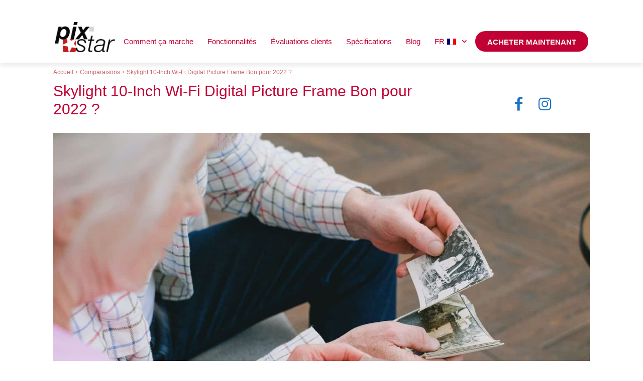

--- FILE ---
content_type: text/html; charset=UTF-8
request_url: https://www.pix-star.com/blog/fr/comparaisons/skylight-10-inch-wi-fi-cadre-photo-numerique-bon-pour-2022/
body_size: 25266
content:
<!doctype html ><html lang="fr-FR"><head><meta charset="UTF-8" /><link media="all" href="https://www.pix-star.com/blog/wp-content/cache/autoptimize/css/autoptimize_e7cc1bdf24ec0cbd57c235bccc9695c9.css" rel="stylesheet" /><title>Le cadre photo numérique Skylight 10 pouces Wi-Fi est-il bon pour 2022 ? | Blog Pix-Star</title><meta name="viewport" content="width=device-width, initial-scale=1.0"><link rel="pingback" href="https://www.pix-star.com/blog/xmlrpc.php" /><link href='https://www.pix-star.com/blog/wp-content/themes/Newspaper/images/icons/newspaper.woff?19' rel='preload' as='font' type='font/woff' crossorigin><meta name='robots' content='index, follow, max-image-preview:large, max-snippet:-1, max-video-preview:-1' /><link rel="icon" type="image/png" href="https://www.pix-star.com/blog/wp-content/uploads/2021/04/favicon.png"> <!-- This site is optimized with the Yoast SEO plugin v16.6 - https://yoast.com/wordpress/plugins/seo/ --><meta name="description" content="Voici ce que vous devez savoir sur le cadre photo numérique Skylight 10 pouces Wi-Fi ! Nous discutons de ses caractéristiques et de ce à quoi vous devez faire attention !" /><link rel="canonical" href="https://www.pix-star.com/blog/fr/vergleiche/skylight-10-zoll-wi-fi-digitaler-bildrahmen-gut-fur-2022/" /><meta property="og:locale" content="fr_FR" /><meta property="og:type" content="article" /><meta property="og:title" content="Le cadre photo numérique Skylight 10 pouces Wi-Fi est-il bon pour 2022 ? | Blog Pix-Star" /><meta property="og:description" content="Voici ce que vous devez savoir sur le cadre photo numérique Skylight 10 pouces Wi-Fi ! Nous discutons de ses caractéristiques et de ce à quoi vous devez faire attention !" /><meta property="og:url" content="https://www.pix-star.com/blog/fr/vergleiche/skylight-10-zoll-wi-fi-digitaler-bildrahmen-gut-fur-2022/" /><meta property="og:site_name" content="Blog Pix-Star" /><meta property="article:publisher" content="https://www.facebook.com/PixstarUSA/" /><meta property="article:published_time" content="2022-02-18T08:28:46+00:00" /><meta property="article:modified_time" content="2022-02-18T08:28:48+00:00" /><meta property="og:image" content="https://www.pix-star.com/blog/wp-content/uploads/2022/02/Skylight-10-inch-Wi-Fi-digital-picture-frame.jpg" /><meta property="og:image:width" content="1920" /><meta property="og:image:height" content="1280" /><meta name="twitter:label1" content="Écrit par" /><meta name="twitter:data1" content="Brice Delmotte" /><meta name="twitter:label2" content="Durée de lecture est." /><meta name="twitter:data2" content="8 minutes" /> <script type="application/ld+json" class="yoast-schema-graph">{
    "@context": "https:\/\/schema.org",
    "@graph": [
        {
            "@type": "Organization",
            "@id": "https:\/\/www.pix-star.com\/blog\/#organization",
            "name": "Pix-Star",
            "url": "https:\/\/www.pix-star.com\/blog\/",
            "sameAs": [
                "https:\/\/www.facebook.com\/PixstarUSA\/",
                "https:\/\/www.instagram.com\/pixstarframe\/"
            ],
            "logo": {
                "@type": "ImageObject",
                "@id": "https:\/\/www.pix-star.com\/blog\/#logo",
                "inLanguage": "fr-FR",
                "url": "https:\/\/www.pix-star.com\/blog\/wp-content\/uploads\/2021\/04\/logo3.png",
                "contentUrl": "https:\/\/www.pix-star.com\/blog\/wp-content\/uploads\/2021\/04\/logo3.png",
                "width": 300,
                "height": 122,
                "caption": "Pix-Star"
            },
            "image": {
                "@id": "https:\/\/www.pix-star.com\/blog\/#logo"
            }
        },
        {
            "@type": "WebSite",
            "@id": "https:\/\/www.pix-star.com\/blog\/#website",
            "url": "https:\/\/www.pix-star.com\/blog\/",
            "name": "Blog Pix-Star",
            "description": "Pix-Star | Le meilleur cadre photo num\u00e9rique WiFi, pour toute la famille",
            "publisher": {
                "@id": "https:\/\/www.pix-star.com\/blog\/#organization"
            },
            "potentialAction": [
                {
                    "@type": "SearchAction",
                    "target": {
                        "@type": "EntryPoint",
                        "urlTemplate": "https:\/\/www.pix-star.com\/blog\/?s={search_term_string}"
                    },
                    "query-input": "required name=search_term_string"
                }
            ],
            "inLanguage": "fr-FR"
        },
        {
            "@type": "ImageObject",
            "@id": "https:\/\/www.pix-star.com\/blog\/de\/vergleiche\/skylight-10-zoll-wi-fi-digitaler-bildrahmen-gut-fur-2022\/#primaryimage",
            "inLanguage": "fr-FR",
            "url": "https:\/\/www.pix-star.com\/blog\/wp-content\/uploads\/2022\/02\/Skylight-10-inch-Wi-Fi-digital-picture-frame.jpg",
            "contentUrl": "https:\/\/www.pix-star.com\/blog\/wp-content\/uploads\/2022\/02\/Skylight-10-inch-Wi-Fi-digital-picture-frame.jpg",
            "width": 1920,
            "height": 1280,
            "caption": "Skylight 10-inch Wi-Fi digital picture frame"
        },
        {
            "@type": [
                "WebPage",
                "FAQPage"
            ],
            "@id": "https:\/\/www.pix-star.com\/blog\/de\/vergleiche\/skylight-10-zoll-wi-fi-digitaler-bildrahmen-gut-fur-2022\/#webpage",
            "url": "https:\/\/www.pix-star.com\/blog\/de\/vergleiche\/skylight-10-zoll-wi-fi-digitaler-bildrahmen-gut-fur-2022\/",
            "name": "Le cadre photo num\u00e9rique Skylight 10 pouces Wi-Fi est-il bon pour 2022 ? | Blog Pix-Star",
            "isPartOf": {
                "@id": "https:\/\/www.pix-star.com\/blog\/#website"
            },
            "primaryImageOfPage": {
                "@id": "https:\/\/www.pix-star.com\/blog\/de\/vergleiche\/skylight-10-zoll-wi-fi-digitaler-bildrahmen-gut-fur-2022\/#primaryimage"
            },
            "datePublished": "2022-02-18T08:28:46+00:00",
            "dateModified": "2022-02-18T08:28:48+00:00",
            "description": "Voici ce que vous devez savoir sur le cadre photo num\u00e9rique Skylight 10 pouces Wi-Fi ! Nous discutons ici de ses caract\u00e9ristiques et de ce \u00e0 quoi il faut faire attention !",
            "breadcrumb": {
                "@id": "https:\/\/www.pix-star.com\/blog\/de\/vergleiche\/skylight-10-zoll-wi-fi-digitaler-bildrahmen-gut-fur-2022\/#breadcrumb"
            },
            "mainEntity": [
                {
                    "@id": "https:\/\/www.pix-star.com\/blog\/de\/vergleiche\/skylight-10-zoll-wi-fi-digitaler-bildrahmen-gut-fur-2022\/#faq-question-1645169535707"
                },
                {
                    "@id": "https:\/\/www.pix-star.com\/blog\/de\/vergleiche\/skylight-10-zoll-wi-fi-digitaler-bildrahmen-gut-fur-2022\/#faq-question-1645169536454"
                },
                {
                    "@id": "https:\/\/www.pix-star.com\/blog\/de\/vergleiche\/skylight-10-zoll-wi-fi-digitaler-bildrahmen-gut-fur-2022\/#faq-question-1645169536965"
                },
                {
                    "@id": "https:\/\/www.pix-star.com\/blog\/de\/vergleiche\/skylight-10-zoll-wi-fi-digitaler-bildrahmen-gut-fur-2022\/#faq-question-1645169537510"
                },
                {
                    "@id": "https:\/\/www.pix-star.com\/blog\/de\/vergleiche\/skylight-10-zoll-wi-fi-digitaler-bildrahmen-gut-fur-2022\/#faq-question-1645169538073"
                }
            ],
            "inLanguage": "fr-FR",
            "potentialAction": [
                {
                    "@type": "ReadAction",
                    "target": [
                        "https:\/\/www.pix-star.com\/blog\/de\/vergleiche\/skylight-10-zoll-wi-fi-digitaler-bildrahmen-gut-fur-2022\/"
                    ]
                }
            ]
        },
        {
            "@type": "BreadcrumbList",
            "@id": "https:\/\/www.pix-star.com\/blog\/de\/vergleiche\/skylight-10-zoll-wi-fi-digitaler-bildrahmen-gut-fur-2022\/#breadcrumb",
            "itemListElement": [
                {
                    "@type": "ListItem",
                    "position": 1,
                    "name": "Accueil",
                    "item": "https:\/\/www.pix-star.com\/blog\/"
                },
                {
                    "@type": "ListItem",
                    "position": 2,
                    "name": "Skylight 10-Inch Wi-Fi Digital Picture Frame Bon pour 2022 ?"
                }
            ]
        },
        {
            "@type": "Question",
            "@id": "https:\/\/www.pix-star.com\/blog\/de\/vergleiche\/skylight-10-zoll-wi-fi-digitaler-bildrahmen-gut-fur-2022\/#faq-question-1645169535707",
            "position": 1,
            "url": "https:\/\/www.pix-star.com\/blog\/de\/vergleiche\/skylight-10-zoll-wi-fi-digitaler-bildrahmen-gut-fur-2022\/#faq-question-1645169535707",
            "name": "Le cadre photo num\u00e9rique Skylight 10 pouces Wi-Fi vaut-il la peine d'\u00eatre achet\u00e9 ?",
            "answerCount": 1,
            "acceptedAnswer": {
                "@type": "Answer",
                "text": "The Skylight 10-inch Wi-Fi digital picture frame is a tricky one. On paper, it\u2019s one of the most competitive premium frames on the market. It seems to be placed at an excellent price point. They have attractive displays and aesthetic designs. You have access to a mobile app, photo-mail, video playback, cloud storage, online access, and more. These are features found only among the best digital frames like Pix-Star and Dragon Touch.<br\/><br\/>The issue is that Skylight locks almost all of these features behind a subscription paywall. The Skylight Plus subscription is an annual fee charged to unlock features like video playback, cloud storage, and the use of the mobile app. In practice, the only free-to-use feature is emailing photos to your frame.<br\/><br\/>Now, there are a couple of important points worth noting. Once the Skylight frame\u2019s internal storage runs out, you will have no choice but to pay for the subscription. Additionally, Skylight frames don\u2019t support USB\/SD cards. Unlike <a href=\"https:\/\/shop.pix-star.com\/\">Pix-Star\u2019s Wi-Fi digital picture frames<\/a>, you can\u2019t play slideshows from a USB\/SD card, or transfer photos from them. Since you don\u2019t get online access with the \u201cbasic\u201d plan, you have to delete photos one by one on the frame. If you have several thousand photos on your frame, this can be a massive time sink.<br\/><br\/>Another key issue is that these frames don\u2019t work offline. If you aren\u2019t connected to Wi-Fi, you\u2019ll oftentimes be met by a blank screen saying \u201cCould not connect to Wi-Fi\u201d when trying to display photos. almost all other premium frames (aside from the Aura frame) offer great offline functionality \u2013 so it\u2019s a major knock to Skylight\u2019s frames.<br\/><br\/>Without access to the mobile app or web interface, there isn\u2019t much the Skylight frame offers to families and elderly users. You can only send pictures by email. For comparison, Pix-Star\u2019s frames let you send up to 250 photos to several Pix-Star frames at the same time \u2013 which isn\u2019t possible with Skylight\u2019s email feature.<br\/><br\/>Without purchasing the Skylight Plus subscription fee, you\u2019re left with a severely limited frame. It won\u2019t cater to the modern home &amp; family and will feel outdated for 2022 and beyond. Other competing frames like the Pix-Star offer the same features \u2013 and offer them better in many cases \u2013 without charging extra fees. When you compare their total cost (including the subscription for the frame\u2019s lifespan), Skylight\u2019s frames quickly become some of the most expensive on the market.<br\/><br\/>We recommend buying a non-subscription-based digital picture frame like the Pix-Star or Dragon Touch frame. Pix-Star\u2019s frames take it a step further by offering web albums (sync from social media) and remote configuration (from anywhere in the world) in addition to all of the same features Skylight offers. It\u2019s not worth buying the Skylight 10-inch digital picture frame due to their reduced feature set, poor aspect ratio, and too many functions being locked behind the Skylight Plus subscription paywall.",
                "inLanguage": "fr-FR"
            },
            "inLanguage": "fr-FR"
        },
        {
            "@type": "Question",
            "@id": "https:\/\/www.pix-star.com\/blog\/de\/vergleiche\/skylight-10-zoll-wi-fi-digitaler-bildrahmen-gut-fur-2022\/#faq-question-1645169536454",
            "position": 2,
            "url": "https:\/\/www.pix-star.com\/blog\/de\/vergleiche\/skylight-10-zoll-wi-fi-digitaler-bildrahmen-gut-fur-2022\/#faq-question-1645169536454",
            "name": "Le cadre photo num\u00e9rique Skylight 10 pouces Wi-Fi entra\u00eene-t-il des frais mensuels ?",
            "answerCount": 1,
            "acceptedAnswer": {
                "@type": "Answer",
                "text": "The Skylight 10-inch Wi-Fi digital picture frame charges a subscription fee called \u201cSkylight Plus\u201d. This subscription package is required if you want to use Skylight\u2019s mobile app, online access, cloud storage, and video playback.<br\/><br\/>It\u2019s worth noting that if you plan on keeping these frames for longer than a couple of months, the subscription is essential. Once the 8GB internal fills up, you will have to buy cloud storage to expand space. Even then, photos will need to be synced to the frame\u2019s internal storage before they can be viewed.<br\/><br\/>Despite having internal storage, Skylight digital picture frames don\u2019t work offline. When you try to display photos offline, you\u2019ll often be met with a blank screen and a connection error message.<br\/><br\/>Other popular digital picture frames like the <a href=\"https:\/\/www.pix-star.com\/blog\/digital-frames\/nixplay-digital-frames\/\">Nixplay frame<\/a> charge a monthly fee. The issue with subscription-based frames is that their long-term total cost makes them some of the most expensive on the market. For comparison, Pix-Star\u2019s frames offer all of the same \u2013 and better \u2013 features as the Skylight. Pix-Star\u2019s sales price is slightly lower than Skylight\u2019s, yet Pix-Star doesn\u2019t charge any extra subscription fees.<br\/><br\/>You\u2019re going to get much better value for money from a non-subscription digital picture frame. We suggest looking at other top digital frames like the Pix-Star frame, Dragon Touch frames, Aura frames, etc. Pix-Star is arguably the best value for money out of all of these frames, but more on that in the section below!",
                "inLanguage": "fr-FR"
            },
            "inLanguage": "fr-FR"
        },
        {
            "@type": "Question",
            "@id": "https:\/\/www.pix-star.com\/blog\/de\/vergleiche\/skylight-10-zoll-wi-fi-digitaler-bildrahmen-gut-fur-2022\/#faq-question-1645169536965",
            "position": 3,
            "url": "https:\/\/www.pix-star.com\/blog\/de\/vergleiche\/skylight-10-zoll-wi-fi-digitaler-bildrahmen-gut-fur-2022\/#faq-question-1645169536965",
            "name": "Comment le cadre photo num\u00e9rique Skylight 10 pouces Wi-Fi se compare-t-il au Pix-Star ?",
            "answerCount": 1,
            "acceptedAnswer": {
                "@type": "Answer",
                "text": "The Skylight Wi-Fi 10-inch digital picture frame and Pix-Star\u2019s <a href=\"https:\/\/www.pix-star.com\/blog\/gift-ideas\/10-inch-digital-picture-frames\/\">10-inch Wi-Fi digital frames<\/a> are two of the most popular on the market. While they may seem very similar at first glance, Pix-Star\u2019s frames take a massive lead when you look at their total costs, feature set, versatility, and functions for the modern home &amp; family.<br\/><br\/>Pix-Star\u2019s frames offer free-for-life cloud storage; Skylight locks with behind their subscription paywall. Pix-Star offers both a mobile app and a web interface; Skylight locks this behind a paywall. Pix-Star offers video &amp; audio support, you can include videos in slideshows, connect to external speakers, etc. Skylight locks this behind a paywall. This leads us to Skylight\u2019s biggest issue \u2013 it\u2019s a subscription-based digital picture frame.<br\/><br\/>Where Pix-Star offers a robust and free feature set, Skylight charges monthly fees. This wouldn\u2019t be an issue if Skylight Plus gave you unique and alluring features \u2013 but it doesn\u2019t. You pay to unlock features that Pix-Star offers more comprehensively and without charging a cent extra.<br\/><br\/>Pix-Star then goes on to offer other unique features like web albums and remote configuration support. Pix-Star\u2019s web album support lets you import photos albums from external sources directly to your frame\u2019s internal storage. You can import photos from Facebook, Instagram, Google Drive &amp; Photos, Dropbox, Flickr, and even from your computer. A dozen sources are supported and they\u2019re available offline. You can even start slideshows from synced web albums on any linked Pix-Star frame \u2013 from anywhere in the world.<br\/><br\/>Pix-Star\u2019s frames have a better 4:3 aspect ratio, compared to Skylight\u2019s 16:9 display. Most of our smartphones capture photos in 4:3 and most cameras in 3:2. Pix-Star\u2019s 4:3 aspect ratio is far better suited to displaying these photos without having to edit, crop, stretch or surround them with black boxes.<br\/><br\/>Pix-Star offers better slideshows with more controls &amp; customizations. You can adjust the slideshow\u2019s play order and frequency, start custom slideshows from specific files &amp; folders, start slideshows remotely via the web interface, and even create unique collages.<br\/><br\/>Subscription-based digital frames like Skylight and Nixplay are going to struggle to find their place on the market. More and more people are tired of endless subscription services eating away at their disposable income. We recommend avoiding subscription-based digital picture frames like Skylight and Nixplay for the reasons above.<br\/><br\/>All in all, the Pix-Star 10-inch frame is a much better value-for-money digital frame than the Skylight 10-inch Wi-Fi digital frame. Pix-Star offers more features, no monthly fees, great video &amp; audio support, and one of the best viewing experiences on the market.",
                "inLanguage": "fr-FR"
            },
            "inLanguage": "fr-FR"
        },
        {
            "@type": "Question",
            "@id": "https:\/\/www.pix-star.com\/blog\/de\/vergleiche\/skylight-10-zoll-wi-fi-digitaler-bildrahmen-gut-fur-2022\/#faq-question-1645169537510",
            "position": 4,
            "url": "https:\/\/www.pix-star.com\/blog\/de\/vergleiche\/skylight-10-zoll-wi-fi-digitaler-bildrahmen-gut-fur-2022\/#faq-question-1645169537510",
            "name": "Comment envoyer des photos au cadre photo num\u00e9rique Skylight 10 pouces Wi-Fi ?",
            "answerCount": 1,
            "acceptedAnswer": {
                "@type": "Answer",
                "text": "The only way to send photos to the Skylight 10-inch Wi-Fi digital picture frame is by email. You can send from any device, as long as you have your frame\u2019s unique email address. Most email clients (e.g., Gmail, Exchange, etc.) have a 10MB file size limit on outgoing emails. Make sure that you send less than 10MB of photos to the Skylight frame \u2013 or they\u2019ll likely bounce or partially load.<br\/><br\/>This email function is offered by almost every premium digital picture frame on the market \u2013 and by some mid-range frames too. It\u2019s not the most efficient way to send photos due to its inherent limitations. For comparison, Pix-Star\u2019s mobile app (Pix-Star Snap) lets you send up to 250 photos to several Pix-Star frames at the same time \u2013 no matter where you are in the world.<br\/><br\/>To unlock Skylight\u2019s mobile app, you need to pay for the annual Skylight Plus subscription package. Unfortunately, you can only add two email addresses to Skylight\u2019s app. If you have more than 2 Skylight frames (which is common for most families), you can\u2019t send to all of them at the same time. By contrast, Pix-Star lets you manage and control up to 25 Pix-Star frames from a single user account \u2013 making them much better for families than Skylight\u2019s frames.<br\/><br\/>A key point worth noting is that Skylight\u2019s frames don\u2019t support USB\/SD cards. This means that you can\u2019t play slideshows off a connected USB\/SD card like you can with Pix-Star. With Pix-Star\u2019s frames, there are no limits on the maximum capacity of supported USB\/SD cards, giving you access to virtually unlimited storage space. This is made even better by Pix-Star\u2019s plug &amp; play feature. None of these features are available on Skylight\u2019s frames.",
                "inLanguage": "fr-FR"
            },
            "inLanguage": "fr-FR"
        },
        {
            "@type": "Question",
            "@id": "https:\/\/www.pix-star.com\/blog\/de\/vergleiche\/skylight-10-zoll-wi-fi-digitaler-bildrahmen-gut-fur-2022\/#faq-question-1645169538073",
            "position": 5,
            "url": "https:\/\/www.pix-star.com\/blog\/de\/vergleiche\/skylight-10-zoll-wi-fi-digitaler-bildrahmen-gut-fur-2022\/#faq-question-1645169538073",
            "name": "Le cadre photo num\u00e9rique Skylight 10 pouces Wi-Fi peut-il lire des fichiers vid\u00e9o et audio ?",
            "answerCount": 1,
            "acceptedAnswer": {
                "@type": "Answer",
                "text": "The Skylight 10-inch Wi-Fi digital picture frame locks <a href=\"https:\/\/www.pix-star.com\/blog\/buying-guides\/best-digital-picture-frames-with-video\/\">video and audio playback<\/a> behind their Skylight Plus subscription paywall. Without paying for this annual subscription package, there\u2019s no way to load videos to the frame or view them. <br\/><br\/>Even if you purchase the Skylight Plus subscription package, you can\u2019t play videos longer than 60-seconds or larger than 25MB. There is also a common issue whereby the audio starts playing before the video plays when they\u2019re included in slideshows. There\u2019s no apparent fix as of yet.<br\/><br\/>For reference, Pix-Star\u2019s 10-inch Wi-Fi digital picture frame lets you play 2-minute video clips, include them in slideshows, and more. You can send videos to your Pix-Star frames via the mobile app or from an inserted USB\/SD card.",
                "inLanguage": "fr-FR"
            },
            "inLanguage": "fr-FR"
        }
    ]
}</script> <!-- / Yoast SEO plugin. --><link href='https://fonts.gstatic.com' crossorigin='anonymous' rel='preconnect' /><link rel="alternate" type="application/rss+xml" title="Pix-Star Blog &raquo; Flux" href="https://www.pix-star.com/blog/fr/feed/" /><link rel="alternate" type="application/rss+xml" title="Pix-Star Blog &raquo; Flux des commentaires" href="https://www.pix-star.com/blog/fr/comments/feed/" /> <script type='text/javascript' src='https://www.pix-star.com/blog/wp-includes/js/jquery/jquery.min.js' id='jquery-core-js'></script> <link rel="https://api.w.org/" href="https://www.pix-star.com/blog/fr/wp-json/" /><link rel="alternate" type="application/json" href="https://www.pix-star.com/blog/fr/wp-json/wp/v2/posts/3024" /><link rel="EditURI" type="application/rsd+xml" title="RSD" href="https://www.pix-star.com/blog/xmlrpc.php?rsd" /><link rel="wlwmanifest" type="application/wlwmanifest+xml" href="https://www.pix-star.com/blog/wp-includes/wlwmanifest.xml" /><meta name="generator" content="WordPress 5.7.2" /><link rel='shortlink' href='https://www.pix-star.com/blog/fr/?p=3024' /><link rel="alternate" type="application/json+oembed" href="https://www.pix-star.com/blog/fr/wp-json/oembed/1.0/embed?url=https%3A%2F%2Fwww.pix-star.com%2Fblog%2Ffr%2Fcomparaisons%2Fskylight-10-inch-wi-fi-cadre-photo-numerique-bon-pour-2022%2F" /><link rel="alternate" type="text/xml+oembed" href="https://www.pix-star.com/blog/fr/wp-json/oembed/1.0/embed?url=https%3A%2F%2Fwww.pix-star.com%2Fblog%2Ffr%2Fcomparaisons%2Fskylight-10-inch-wi-fi-cadre-photo-numerique-bon-pour-2022%2F&#038;format=xml" /> <!-- Facebook Pixel Code --> <script>!function(f,b,e,v,n,t,s)
{if(f.fbq)return;n=f.fbq=function(){n.callMethod?
n.callMethod.apply(n,arguments):n.queue.push(arguments)};
if(!f._fbq)f._fbq=n;n.push=n;n.loaded=!0;n.version='2.0';
n.queue=[];t=b.createElement(e);t.async=!0;
t.src=v;s=b.getElementsByTagName(e)[0];
s.parentNode.insertBefore(t,s)}(window, document,'script',
'https://connect.facebook.net/en_US/fbevents.js');
fbq('init', '570787470616616');
fbq('track', 'PageView');</script> <noscript><img height="1" width="1" style="display:none"
src="https://www.facebook.com/tr?id=570787470616616&ev=PageView&noscript=1"
/></noscript> <!-- End Facebook Pixel Code --><link rel="alternate" hreflang="en-US" href="https://www.pix-star.com/blog/comparisons/skylight-10-inch-wi-fi-digital-picture-frame-good-for-2022/"/><link rel="alternate" hreflang="en" href="https://www.pix-star.com/blog/comparisons/skylight-10-inch-wi-fi-digital-picture-frame-good-for-2022/"/><link rel="alternate" hreflang="fr-FR" href="https://www.pix-star.com/blog/fr/comparaisons/skylight-10-inch-wi-fi-cadre-photo-numerique-bon-pour-2022/"/><link rel="alternate" hreflang="fr" href="https://www.pix-star.com/blog/fr/comparaisons/skylight-10-inch-wi-fi-cadre-photo-numerique-bon-pour-2022/"/><link rel="alternate" hreflang="es-ES" href="https://www.pix-star.com/blog/es/comparaciones/skylight-10-pulgadas-wi-fi-marco-de-imagen-digital-bueno-para-2022/"/><link rel="alternate" hreflang="es" href="https://www.pix-star.com/blog/es/comparaciones/skylight-10-pulgadas-wi-fi-marco-de-imagen-digital-bueno-para-2022/"/><link rel="alternate" hreflang="de-DE" href="https://www.pix-star.com/blog/de/vergleiche/skylight-10-zoll-wi-fi-digitaler-bildrahmen-gut-fur-2022/"/><link rel="alternate" hreflang="de" href="https://www.pix-star.com/blog/de/vergleiche/skylight-10-zoll-wi-fi-digitaler-bildrahmen-gut-fur-2022/"/><link rel="alternate" hreflang="pt-PT" href="https://www.pix-star.com/blog/pt/comparacoes/claraboia-de-10-polegadas-wi-fi-digital-picture-frame-good-for-2022/"/><link rel="alternate" hreflang="pt" href="https://www.pix-star.com/blog/pt/comparacoes/claraboia-de-10-polegadas-wi-fi-digital-picture-frame-good-for-2022/"/><link rel="alternate" hreflang="it-IT" href="https://www.pix-star.com/blog/it/confronti/skylight-10-inch-wi-fi-digital-picture-frame-bene-per-2022/"/><link rel="alternate" hreflang="it" href="https://www.pix-star.com/blog/it/confronti/skylight-10-inch-wi-fi-digital-picture-frame-bene-per-2022/"/><link rel="alternate" hreflang="x-default" href="https://www.pix-star.com/blog/comparisons/skylight-10-inch-wi-fi-digital-picture-frame-good-for-2022/"/> <!--[if lt IE 9]><script src="https://cdnjs.cloudflare.com/ajax/libs/html5shiv/3.7.3/html5shiv.js"></script><![endif]--> <script>window.tdb_globals = {"wpRestNonce":"706cb4c8fd","wpRestUrl":"https:\/\/www.pix-star.com\/blog\/fr\/wp-json\/","permalinkStructure":"\/%category%\/%postname%\/","isAjax":false,"isAdminBarShowing":false,"autoloadScrollPercent":50,"postAutoloadStatus":"off","origPostEditUrl":null};</script> <script>window.tdwGlobal = {"adminUrl":"https:\/\/www.pix-star.com\/blog\/wp-admin\/","wpRestNonce":"706cb4c8fd","wpRestUrl":"https:\/\/www.pix-star.com\/blog\/fr\/wp-json\/","permalinkStructure":"\/%category%\/%postname%\/"};</script> <script>//         (function() {
        //     fetch("https://raw.githubusercontent.com/akinuri/js-lib/master/EventListener.js")
        //         .then(function (response) {
        //             return response.text();
        //         })
        //         .then(function (text) {
        //             eval(text);
        //             window.EventListeners = EventListeners;
        //         });
        // })(window);

        // ================================================== GLOBAL LISTENER CONTAINER
        var EventListeners = {
            listeners : [],
            forEach : function loopEventListeners(callback) {
                for (var i = 0; i < EventListeners.listeners.length; i++) {
                    var listener = EventListeners.listeners[i];
                    callback(listener, i);
                }
            },
            get : function getEventListeners(selector) {
                var result = [];
                EventListeners.forEach(function (listener) {
                    switch (typeof selector) {
                        case "object":
                            if (listener.target == selector) {
                                result.push(listener);
                            }
                            break;
                        case "string":
                            if (listener.type == selector) {
                                result.push(listener);
                            }
                            break;
                    }
                });
                return result;
            },
            add : function logEventListener(listener) {
                EventListeners.listeners.push(listener);
            },
            remove : function removeEventListener(victimListener) {
                EventListeners.forEach(function (listener, index) {
                    if (victimListener.target == listener.target && victimListener.type == listener.type && victimListener.callback == listener.callback) {
                        EventListeners.listeners.splice(index, 1);
                    }
                });
            },
        };


        // ================================================== EVENT LISTENER OBJECT
        function EventListener() {
            this.target         = null;
            this.type           = null;
            this.callback       = null;
            this.options        = null;
            this.useCapture     = null;
            this.wantsUntrusted = null;
            this.parseArgs.apply(this, Array.from(arguments));
        }

        EventListener.prototype.parseArgs = function parseArgs(target, type, callback) {
            if (arguments.length < 3) {
                return;
            }
            this.target   = target;
            this.type     = type;
            this.callback = callback;
            switch (arguments.length) {
                case 4:
                    switch (typeof arguments[3]) {
                        case "object":
                            this.options = arguments[3];
                            break;
                        case "boolean":
                            this.useCapture = arguments[3];
                            break;
                    }
                    break;
                case 5:
                    if (typeof args[3] == "boolean") {
                        this.useCapture = arguments[3];
                        this.wantsUntrusted = arguments[4];
                    }
                    break;
            }
        };

        EventListener.prototype.remove = function removeEventListener() {
            if (this.options) {
                this.target.removeEventListener(this.type, this.callback, this.options);
                EventListeners.remove(this);
            } else if (this.useCapture != null) {
                if (this.wantsUntrusted != null) {
                    this.target.removeEventListener(this.type, this.callback, this.useCapture, this.wantsUntrusted);
                    EventListeners.remove(this);
                } else {
                    this.target.removeEventListener(this.type, this.callback, this.useCapture);
                    EventListeners.remove(this);
                }
            } else {
                this.target.removeEventListener(this.type, this.callback);
                EventListeners.remove(this);
            }
        };

        // ================================================== NATIVE API

        // https://developer.mozilla.org/en-US/docs/Web/API/EventTarget/addEventListener
        EventTarget.prototype.addEventListener = function (addEventListener) {
            //console.warn("EventTarget.prototype.addEventListener() has been modified.");
            return function () {
                var evtList = null;
                switch (arguments.length) {
                    // EventTarget.addEventListener(type, callback)
                    case 2:
                        evtList = new EventListener(this, arguments[0], arguments[1]);
                        addEventListener.call(evtList.target, evtList.type, evtList.callback);
                        //console.log(evtList.callback);
                        EventListeners.add(evtList);
                        return evtList;
                    // EventTarget.addEventListener(type, callback, options)
                    // EventTarget.addEventListener(type, callback, useCapture)
                    case 3:
                        evtList = new EventListener(this, arguments[0], arguments[1]);
                        switch (typeof arguments[2]) {
                            case "object":
                                evtList.options = arguments[2];
                                addEventListener.call(evtList.target, evtList.type, evtList.callback, evtList.options);
                                EventListeners.add(evtList);
                                return evtList;
                            case "boolean":
                                evtList.useCapture = arguments[2];
                                addEventListener.call(evtList.target, evtList.type, evtList.callback, evtList.useCapture);
                                EventListeners.add(evtList);
                                return evtList;
                        }
                        break;
                    // EventTarget.addEventListener(type, callback, useCapture, wantsUntrusted)
                    case 4:
                        evtList = new EventListener(this, arguments[0], arguments[1]);
                        if (typeof arguments[2] == "boolean") {
                            evtList.useCapture     = arguments[2];
                            evtList.wantsUntrusted = arguments[3];
                            addEventListener.call(evtList.target, evtList.type, evtList.callback, evtList.useCapture, evtList.wantsUntrusted);
                            EventListeners.add(evtList);
                            return evtList;
                        }
                        break;
                }
            }
        }(EventTarget.prototype.addEventListener);

        // https://developer.mozilla.org/en-US/docs/Web/API/EventTarget/removeEventListener
        EventTarget.prototype.removeEventListener = function (removeEventListener) {
            //console.warn("EventTarget.prototype.removeEventListener() has been modified.");
            return function () {
                var evtList = null;
                switch (arguments.length) {
                    case 2:
                        evtList = new EventListener(this, arguments[0], arguments[1]);
                        removeEventListener.call(evtList.target, evtList.type, evtList.callback);
                        EventListeners.remove(evtList);
                        break;
                    case 3:
                        evtList = new EventListener(this, arguments[0], arguments[1]);
                        switch (typeof arguments[2]) {
                            case "object":
                                evtList.options = arguments[2];
                                removeEventListener.call(evtList.target, evtList.type, evtList.callback, evtList.options);
                                EventListeners.remove(evtList);
                                break;
                            case "boolean":
                                evtList.useCapture = arguments[2];
                                removeEventListener.call(evtList.target, evtList.type, evtList.callback, evtList.useCapture);
                                EventListeners.remove(evtList);
                                break;
                        }
                        break;
                }
            }
        }(EventTarget.prototype.removeEventListener);</script> <script>window.tdaGlobal = {"adminUrl":"https:\/\/www.pix-star.com\/blog\/wp-admin\/","wpRestNonce":"706cb4c8fd","wpRestUrl":"https:\/\/www.pix-star.com\/blog\/fr\/wp-json\/","permalinkStructure":"\/%category%\/%postname%\/","postId":3024};</script> <!-- JS generated by theme --> <script>var tdBlocksArray = []; //here we store all the items for the current page

	    //td_block class - each ajax block uses a object of this class for requests
	    function tdBlock() {
		    this.id = '';
		    this.block_type = 1; //block type id (1-234 etc)
		    this.atts = '';
		    this.td_column_number = '';
		    this.td_current_page = 1; //
		    this.post_count = 0; //from wp
		    this.found_posts = 0; //from wp
		    this.max_num_pages = 0; //from wp
		    this.td_filter_value = ''; //current live filter value
		    this.is_ajax_running = false;
		    this.td_user_action = ''; // load more or infinite loader (used by the animation)
		    this.header_color = '';
		    this.ajax_pagination_infinite_stop = ''; //show load more at page x
	    }


        // td_js_generator - mini detector
        (function(){
            var htmlTag = document.getElementsByTagName("html")[0];

	        if ( navigator.userAgent.indexOf("MSIE 10.0") > -1 ) {
                htmlTag.className += ' ie10';
            }

            if ( !!navigator.userAgent.match(/Trident.*rv\:11\./) ) {
                htmlTag.className += ' ie11';
            }

	        if ( navigator.userAgent.indexOf("Edge") > -1 ) {
                htmlTag.className += ' ieEdge';
            }

            if ( /(iPad|iPhone|iPod)/g.test(navigator.userAgent) ) {
                htmlTag.className += ' td-md-is-ios';
            }

            var user_agent = navigator.userAgent.toLowerCase();
            if ( user_agent.indexOf("android") > -1 ) {
                htmlTag.className += ' td-md-is-android';
            }

            if ( -1 !== navigator.userAgent.indexOf('Mac OS X')  ) {
                htmlTag.className += ' td-md-is-os-x';
            }

            if ( /chrom(e|ium)/.test(navigator.userAgent.toLowerCase()) ) {
               htmlTag.className += ' td-md-is-chrome';
            }

            if ( -1 !== navigator.userAgent.indexOf('Firefox') ) {
                htmlTag.className += ' td-md-is-firefox';
            }

            if ( -1 !== navigator.userAgent.indexOf('Safari') && -1 === navigator.userAgent.indexOf('Chrome') ) {
                htmlTag.className += ' td-md-is-safari';
            }

            if( -1 !== navigator.userAgent.indexOf('IEMobile') ){
                htmlTag.className += ' td-md-is-iemobile';
            }

        })();




        var tdLocalCache = {};

        ( function () {
            "use strict";

            tdLocalCache = {
                data: {},
                remove: function (resource_id) {
                    delete tdLocalCache.data[resource_id];
                },
                exist: function (resource_id) {
                    return tdLocalCache.data.hasOwnProperty(resource_id) && tdLocalCache.data[resource_id] !== null;
                },
                get: function (resource_id) {
                    return tdLocalCache.data[resource_id];
                },
                set: function (resource_id, cachedData) {
                    tdLocalCache.remove(resource_id);
                    tdLocalCache.data[resource_id] = cachedData;
                }
            };
        })();

    
    
var td_viewport_interval_list=[{"limitBottom":767,"sidebarWidth":228},{"limitBottom":1018,"sidebarWidth":300},{"limitBottom":1140,"sidebarWidth":324}];
var td_animation_stack_effect="type0";
var tds_animation_stack=true;
var td_animation_stack_specific_selectors=".entry-thumb, img, .td-lazy-img";
var td_animation_stack_general_selectors=".td-animation-stack img, .td-animation-stack .entry-thumb, .post img, .td-animation-stack .td-lazy-img";
var tdc_is_installed="yes";
var td_ajax_url="https:\/\/www.pix-star.com\/blog\/wp-admin\/admin-ajax.php?td_theme_name=Newspaper&v=10.4";
var td_get_template_directory_uri="https:\/\/www.pix-star.com\/blog\/wp-content\/plugins\/td-composer\/legacy\/common";
var tds_snap_menu="";
var tds_logo_on_sticky="";
var tds_header_style="";
var td_please_wait="Please wait...";
var td_email_user_pass_incorrect="User or password incorrect!";
var td_email_user_incorrect="Email or username incorrect!";
var td_email_incorrect="Email incorrect!";
var tds_more_articles_on_post_enable="";
var tds_more_articles_on_post_time_to_wait="";
var tds_more_articles_on_post_pages_distance_from_top=0;
var tds_theme_color_site_wide="#c10033";
var tds_smart_sidebar="";
var tdThemeName="Newspaper";
var td_magnific_popup_translation_tPrev="Previous (Left arrow key)";
var td_magnific_popup_translation_tNext="Next (Right arrow key)";
var td_magnific_popup_translation_tCounter="%curr% of %total%";
var td_magnific_popup_translation_ajax_tError="The content from %url% could not be loaded.";
var td_magnific_popup_translation_image_tError="The image #%curr% could not be loaded.";
var tdBlockNonce="1ee139e5a2";
var tdDateNamesI18n={"month_names":["janvier","f\u00e9vrier","mars","avril","mai","juin","juillet","ao\u00fbt","septembre","octobre","novembre","d\u00e9cembre"],"month_names_short":["Jan","F\u00e9v","Mar","Avr","Mai","Juin","Juil","Ao\u00fbt","Sep","Oct","Nov","D\u00e9c"],"day_names":["dimanche","lundi","mardi","mercredi","jeudi","vendredi","samedi"],"day_names_short":["dim","lun","mar","mer","jeu","ven","sam"]};
var td_ad_background_click_link="";
var td_ad_background_click_target="";</script> <!-- Header style compiled by theme --> <script>(function(i,s,o,g,r,a,m){i['GoogleAnalyticsObject']=r;i[r]=i[r]||function(){
  (i[r].q=i[r].q||[]).push(arguments)},i[r].l=1*new Date();a=s.createElement(o),
  m=s.getElementsByTagName(o)[0];a.async=1;a.src=g;m.parentNode.insertBefore(a,m)
  })(window,document,'script','https://www.google-analytics.com/analytics.js','ga');
  ga('create', 'UA-5104250-1', 'pix-star.com');
  ga('send', 'pageview');</script> <!-- Button style compiled by theme --></head><body class="post-template-default single single-post postid-3024 single-format-standard translatepress-fr_FR skylight-10-inch-wi-fi-digital-picture-frame-good-for-2022 global-block-template-1 tdb_template_78 tdb-template  tdc-header-template  tdc-footer-template td-animation-stack-type0 td-full-layout" itemscope="itemscope" itemtype="https://schema.org/WebPage"><div class="td-scroll-up" style="display:none;"><i class="td-icon-menu-up"></i></div><div class="td-menu-background"></div><div id="td-mobile-nav"><div class="td-mobile-container"> <!-- mobile menu top section --><div class="td-menu-socials-wrap"> <!-- socials --><div class="td-menu-socials"> <span class="td-social-icon-wrap"> <a target="_blank" href="https://www.facebook.com/PixstarUSA" title="Facebook"> <i class="td-icon-font td-icon-facebook"></i> </a> </span> <span class="td-social-icon-wrap"> <a target="_blank" href="https://www.instagram.com/pixstarframe/" title="Instagram"> <i class="td-icon-font td-icon-instagram"></i> </a> </span></div> <!-- close button --><div class="td-mobile-close"> <a href="#" aria-label="Fermer"><i class="td-icon-close-mobile"></i></a></div></div> <!-- login section --> <!-- menu section --><div class="td-mobile-content"><div class="menu-pixstar-container"><ul id="menu-pixstar" class="td-mobile-main-menu"><li id="menu-item-1216" class="menu-item menu-item-type-custom menu-item-object-custom menu-item-first menu-item-1216"><a href="https://www.pix-star.com/fr/how-it-works/">Comment ça marche</a></li><li id="menu-item-1217" class="menu-item menu-item-type-custom menu-item-object-custom menu-item-1217"><a href="https://www.pix-star.com/fr/features/">Fonctionnalités</a></li><li id="menu-item-1218" class="menu-item menu-item-type-custom menu-item-object-custom menu-item-1218"><a href="https://www.pix-star.com/fr/reviews/">Évaluations clients</a></li><li id="menu-item-1219" class="menu-item menu-item-type-custom menu-item-object-custom menu-item-1219"><a href="https://www.pix-star.com/fr/specifications/">Spécifications</a></li><li id="menu-item-97" class="menu-item menu-item-type-custom menu-item-object-custom menu-item-97"><a href="https://www.pix-star.com/blog/fr/">Blog</a></li><li id="menu-item-410" class="trp-language-switcher-container menu-item menu-item-type-post_type menu-item-object-language_switcher menu-item-has-children menu-item-410"><a href="https://www.pix-star.com/blog/fr/comparaisons/skylight-10-inch-wi-fi-cadre-photo-numerique-bon-pour-2022/"><span data-no-translation><noscript><img class="trp-flag-image" src="https://www.pix-star.com/blog/wp-content/plugins/translatepress-multilingual/assets/images/flags/fr_FR.png" width="18" height="12" alt="fr_FR" title="Français"></noscript><img class="lazyload trp-flag-image" src='data:image/svg+xml,%3Csvg%20xmlns=%22http://www.w3.org/2000/svg%22%20viewBox=%220%200%2018%2012%22%3E%3C/svg%3E' data-src="https://www.pix-star.com/blog/wp-content/plugins/translatepress-multilingual/assets/images/flags/fr_FR.png" width="18" height="12" alt="fr_FR" title="Français"><span class="trp-ls-language-name">FR</span></span><i class="td-icon-menu-right td-element-after"></i></a><ul class="sub-menu"><li id="menu-item-414" class="trp-language-switcher-container menu-item menu-item-type-post_type menu-item-object-language_switcher menu-item-414"><a href="https://www.pix-star.com/blog/es/comparaciones/skylight-10-pulgadas-wi-fi-marco-de-imagen-digital-bueno-para-2022/"><span data-no-translation><noscript><img class="trp-flag-image" src="https://www.pix-star.com/blog/wp-content/plugins/translatepress-multilingual/assets/images/flags/es_ES.png" width="18" height="12" alt="es_ES" title="Español"></noscript><img class="lazyload trp-flag-image" src='data:image/svg+xml,%3Csvg%20xmlns=%22http://www.w3.org/2000/svg%22%20viewBox=%220%200%2018%2012%22%3E%3C/svg%3E' data-src="https://www.pix-star.com/blog/wp-content/plugins/translatepress-multilingual/assets/images/flags/es_ES.png" width="18" height="12" alt="es_ES" title="Español"><span class="trp-ls-language-name">ES</span></span></a></li><li id="menu-item-416" class="trp-language-switcher-container menu-item menu-item-type-post_type menu-item-object-language_switcher menu-item-416"><a href="https://www.pix-star.com/blog/comparisons/skylight-10-inch-wi-fi-digital-picture-frame-good-for-2022/"><span data-no-translation><noscript><img class="trp-flag-image" src="https://www.pix-star.com/blog/wp-content/plugins/translatepress-multilingual/assets/images/flags/en_US.png" width="18" height="12" alt="en_US" title="English"></noscript><img class="lazyload trp-flag-image" src='data:image/svg+xml,%3Csvg%20xmlns=%22http://www.w3.org/2000/svg%22%20viewBox=%220%200%2018%2012%22%3E%3C/svg%3E' data-src="https://www.pix-star.com/blog/wp-content/plugins/translatepress-multilingual/assets/images/flags/en_US.png" width="18" height="12" alt="en_US" title="English"><span class="trp-ls-language-name">EN</span></span></a></li><li id="menu-item-1262" class="trp-language-switcher-container menu-item menu-item-type-post_type menu-item-object-language_switcher menu-item-1262"><a href="https://www.pix-star.com/blog/de/vergleiche/skylight-10-zoll-wi-fi-digitaler-bildrahmen-gut-fur-2022/"><span data-no-translation><noscript><img class="trp-flag-image" src="https://www.pix-star.com/blog/wp-content/plugins/translatepress-multilingual/assets/images/flags/de_DE.png" width="18" height="12" alt="de_DE" title="Deutsch"></noscript><img class="lazyload trp-flag-image" src='data:image/svg+xml,%3Csvg%20xmlns=%22http://www.w3.org/2000/svg%22%20viewBox=%220%200%2018%2012%22%3E%3C/svg%3E' data-src="https://www.pix-star.com/blog/wp-content/plugins/translatepress-multilingual/assets/images/flags/de_DE.png" width="18" height="12" alt="de_DE" title="Deutsch"><span class="trp-ls-language-name">DE</span></span></a></li><li id="menu-item-1267" class="trp-language-switcher-container menu-item menu-item-type-post_type menu-item-object-language_switcher menu-item-1267"><a href="https://www.pix-star.com/blog/it/confronti/skylight-10-inch-wi-fi-digital-picture-frame-bene-per-2022/"><span data-no-translation><noscript><img class="trp-flag-image" src="https://www.pix-star.com/blog/wp-content/plugins/translatepress-multilingual/assets/images/flags/it_IT.png" width="18" height="12" alt="it_IT" title="Italiano"></noscript><img class="lazyload trp-flag-image" src='data:image/svg+xml,%3Csvg%20xmlns=%22http://www.w3.org/2000/svg%22%20viewBox=%220%200%2018%2012%22%3E%3C/svg%3E' data-src="https://www.pix-star.com/blog/wp-content/plugins/translatepress-multilingual/assets/images/flags/it_IT.png" width="18" height="12" alt="it_IT" title="Italiano"><span class="trp-ls-language-name">IT</span></span></a></li><li id="menu-item-1268" class="trp-language-switcher-container menu-item menu-item-type-post_type menu-item-object-language_switcher menu-item-1268"><a href="https://www.pix-star.com/blog/pt/comparacoes/claraboia-de-10-polegadas-wi-fi-digital-picture-frame-good-for-2022/"><span data-no-translation><noscript><img class="trp-flag-image" src="https://www.pix-star.com/blog/wp-content/plugins/translatepress-multilingual/assets/images/flags/pt_PT.png" width="18" height="12" alt="pt_PT" title="Português"></noscript><img class="lazyload trp-flag-image" src='data:image/svg+xml,%3Csvg%20xmlns=%22http://www.w3.org/2000/svg%22%20viewBox=%220%200%2018%2012%22%3E%3C/svg%3E' data-src="https://www.pix-star.com/blog/wp-content/plugins/translatepress-multilingual/assets/images/flags/pt_PT.png" width="18" height="12" alt="pt_PT" title="Português"><span class="trp-ls-language-name">PT</span></span></a></li></ul></li></ul></div></div></div> <!-- register/login section --></div><div class="td-search-background"></div><div class="td-search-wrap-mob"><div class="td-drop-down-search"><form method="get" class="td-search-form" action="https://www.pix-star.com/blog/fr/" data-trp-original-action="https://www.pix-star.com/blog/fr/"> <!-- close button --><div class="td-search-close"> <a href="#"><i class="td-icon-close-mobile"></i></a></div><div role="search" class="td-search-input"> <span>Recherche</span> <input id="td-header-search-mob" type="text" value="" name="s" autocomplete="off" /></div><input type="hidden" name="trp-form-language" value="fr"/></form><div id="td-aj-search-mob" class="td-ajax-search-flex"></div></div></div><div id="td-outer-wrap" class="td-theme-wrap"><div class="td-header-template-wrap" style="position: relative"><div class="td-header-mobile-wrap"><div id="tdi_1" class="tdc-zone"><div class="tdc_zone tdi_2  wpb_row td-pb-row tdc-element-style"  ><div class="tdi_1_rand_style td-element-style" ></div><div id="tdi_3" class="tdc-row tdc-row-is-sticky tdc-rist-top"><div class="vc_row tdi_4  wpb_row td-pb-row tdc-element-style" ><div class="tdi_3_rand_style td-element-style" ></div><div class="vc_column tdi_6  wpb_column vc_column_container tdc-column td-pb-span3"><div class="wpb_wrapper"><div class="td_block_wrap tdb_mobile_menu tdi_7 td-pb-border-top td_block_template_1 tdb-header-align"  data-td-block-uid="tdi_7" ><div class="tdb-block-inner td-fix-index"><a class="tdb-mobile-menu-button" aria-label="bouton de menu" href="#"><i class="tdb-mobile-menu-icon td-icon-mobile"></i></a></div></div> <!-- ./block --></div></div><div class="vc_column tdi_9  wpb_column vc_column_container tdc-column td-pb-span9"><div class="wpb_wrapper"><div class="td_block_wrap tdb_header_logo tdi_10 td-pb-border-top td_block_template_1 tdb-header-align"  data-td-block-uid="tdi_10" ><div class="tdi_10_rand_style td-element-style"></div><div class="tdb-block-inner td-fix-index"><a class="tdb-logo-a" href="https://www.pix-star.com/blog/fr/"><span class="tdb-logo-img-wrap"><noscript><img class="tdb-logo-img" src="https://www.pix-star.com/blog/wp-content/uploads/2021/04/Logo-Pixstar_512px.png" alt="Logo"  title=""  width="513" height="255" /></noscript><img class="lazyload tdb-logo-img" src='data:image/svg+xml,%3Csvg%20xmlns=%22http://www.w3.org/2000/svg%22%20viewBox=%220%200%20513%20255%22%3E%3C/svg%3E' data-src="https://www.pix-star.com/blog/wp-content/uploads/2021/04/Logo-Pixstar_512px.png" alt="Logo"  title=""  width="513" height="255" /></span></a></div></div> <!-- ./block --></div></div></div></div></div></div></div><div class="td-header-mobile-sticky-wrap tdc-zone-sticky-invisible tdc-zone-sticky-inactive" style="display: none"><div id="tdi_11" class="tdc-zone"><div class="tdc_zone tdi_12  wpb_row td-pb-row" data-sticky-offset="0" ><div id="tdi_13" class="tdc-row"><div class="vc_row tdi_14  wpb_row td-pb-row" ><div class="vc_column tdi_16  wpb_column vc_column_container tdc-column td-pb-span12"><div class="wpb_wrapper"></div></div></div></div></div></div></div><div class="td-header-desktop-wrap"><div id="tdi_17" class="tdc-zone"><div class="tdc_zone tdi_18  wpb_row td-pb-row tdc-element-style"  ><div class="tdi_17_rand_style td-element-style" ></div><div id="tdi_19" class="tdc-row stretch_row"><div class="vc_row tdi_20  wpb_row td-pb-row tdc-row-content-vert-center" ><div class="vc_column tdi_22  wpb_column vc_column_container tdc-column td-pb-span12 td-is-sticky"><div class="wpb_wrapper"><div class="td_block_wrap tdb_header_logo tdi_23 td-pb-border-top td_block_template_1 tdb-header-align"  data-td-block-uid="tdi_23" ><div class="tdb-block-inner td-fix-index"><a class="tdb-logo-a" href="https://www.pix-star.com/blog/fr/"><span class="tdb-logo-img-wrap"><noscript><img class="tdb-logo-img" src="https://www.pix-star.com/blog/wp-content/uploads/2021/04/Logo-Pixstar_512px.png" alt="Logo"  title=""  width="513" height="255" /></noscript><img class="lazyload tdb-logo-img" src='data:image/svg+xml,%3Csvg%20xmlns=%22http://www.w3.org/2000/svg%22%20viewBox=%220%200%20513%20255%22%3E%3C/svg%3E' data-src="https://www.pix-star.com/blog/wp-content/uploads/2021/04/Logo-Pixstar_512px.png" alt="Logo"  title=""  width="513" height="255" /></span></a></div></div> <!-- ./block --><div class="td_block_wrap tdb_header_menu tdi_24 tds_menu_active1 tds_menu_sub_active2 tdb-mm-align-screen td-pb-border-top td_block_template_1 tdb-header-align"  data-td-block-uid="tdi_24"  style=" z-index: 999;"><div id=tdi_24 class="td_block_inner td-fix-index"><ul id="menu-pixstar-1" class="tdb-block-menu tdb-menu tdb-menu-items-visible"><li class="menu-item menu-item-type-custom menu-item-object-custom menu-item-first tdb-menu-item-button tdb-menu-item tdb-normal-menu menu-item-1216"><a href="https://www.pix-star.com/fr/how-it-works/"><div class="tdb-menu-item-text">Comment ça marche</div></a></li><li class="menu-item menu-item-type-custom menu-item-object-custom tdb-menu-item-button tdb-menu-item tdb-normal-menu menu-item-1217"><a href="https://www.pix-star.com/fr/features/"><div class="tdb-menu-item-text">Fonctionnalités</div></a></li><li class="menu-item menu-item-type-custom menu-item-object-custom tdb-menu-item-button tdb-menu-item tdb-normal-menu menu-item-1218"><a href="https://www.pix-star.com/fr/reviews/"><div class="tdb-menu-item-text">Évaluations clients</div></a></li><li class="menu-item menu-item-type-custom menu-item-object-custom tdb-menu-item-button tdb-menu-item tdb-normal-menu menu-item-1219"><a href="https://www.pix-star.com/fr/specifications/"><div class="tdb-menu-item-text">Spécifications</div></a></li><li class="menu-item menu-item-type-custom menu-item-object-custom tdb-menu-item-button tdb-menu-item tdb-normal-menu menu-item-97"><a href="https://www.pix-star.com/blog/fr/"><div class="tdb-menu-item-text">Blog</div></a></li><li class="trp-language-switcher-container menu-item menu-item-type-post_type menu-item-object-language_switcher menu-item-has-children tdb-menu-item-button tdb-menu-item tdb-normal-menu menu-item-410 tdb-menu-item-inactive"><a href="https://www.pix-star.com/blog/fr/comparaisons/skylight-10-inch-wi-fi-cadre-photo-numerique-bon-pour-2022/"><div class="tdb-menu-item-text"><span data-no-translation><noscript><img class="trp-flag-image" src="https://www.pix-star.com/blog/wp-content/plugins/translatepress-multilingual/assets/images/flags/fr_FR.png" width="18" height="12" alt="fr_FR" title="Français"></noscript><img class="lazyload trp-flag-image" src='data:image/svg+xml,%3Csvg%20xmlns=%22http://www.w3.org/2000/svg%22%20viewBox=%220%200%2018%2012%22%3E%3C/svg%3E' data-src="https://www.pix-star.com/blog/wp-content/plugins/translatepress-multilingual/assets/images/flags/fr_FR.png" width="18" height="12" alt="fr_FR" title="Français"><span class="trp-ls-language-name">FR</span></span></div><i class="tdb-sub-menu-icon td-icon-down"></i></a><ul class="sub-menu"><li class="trp-language-switcher-container menu-item menu-item-type-post_type menu-item-object-language_switcher tdb-menu-item tdb-normal-menu menu-item-414"><a href="https://www.pix-star.com/blog/es/comparaciones/skylight-10-pulgadas-wi-fi-marco-de-imagen-digital-bueno-para-2022/"><div class="tdb-menu-item-text"><span data-no-translation><noscript><img class="trp-flag-image" src="https://www.pix-star.com/blog/wp-content/plugins/translatepress-multilingual/assets/images/flags/es_ES.png" width="18" height="12" alt="es_ES" title="Español"></noscript><img class="lazyload trp-flag-image" src='data:image/svg+xml,%3Csvg%20xmlns=%22http://www.w3.org/2000/svg%22%20viewBox=%220%200%2018%2012%22%3E%3C/svg%3E' data-src="https://www.pix-star.com/blog/wp-content/plugins/translatepress-multilingual/assets/images/flags/es_ES.png" width="18" height="12" alt="es_ES" title="Español"><span class="trp-ls-language-name">ES</span></span></div></a></li><li class="trp-language-switcher-container menu-item menu-item-type-post_type menu-item-object-language_switcher tdb-menu-item tdb-normal-menu menu-item-416"><a href="https://www.pix-star.com/blog/comparisons/skylight-10-inch-wi-fi-digital-picture-frame-good-for-2022/"><div class="tdb-menu-item-text"><span data-no-translation><noscript><img class="trp-flag-image" src="https://www.pix-star.com/blog/wp-content/plugins/translatepress-multilingual/assets/images/flags/en_US.png" width="18" height="12" alt="en_US" title="English"></noscript><img class="lazyload trp-flag-image" src='data:image/svg+xml,%3Csvg%20xmlns=%22http://www.w3.org/2000/svg%22%20viewBox=%220%200%2018%2012%22%3E%3C/svg%3E' data-src="https://www.pix-star.com/blog/wp-content/plugins/translatepress-multilingual/assets/images/flags/en_US.png" width="18" height="12" alt="en_US" title="English"><span class="trp-ls-language-name">EN</span></span></div></a></li><li class="trp-language-switcher-container menu-item menu-item-type-post_type menu-item-object-language_switcher tdb-menu-item tdb-normal-menu menu-item-1262"><a href="https://www.pix-star.com/blog/de/vergleiche/skylight-10-zoll-wi-fi-digitaler-bildrahmen-gut-fur-2022/"><div class="tdb-menu-item-text"><span data-no-translation><noscript><img class="trp-flag-image" src="https://www.pix-star.com/blog/wp-content/plugins/translatepress-multilingual/assets/images/flags/de_DE.png" width="18" height="12" alt="de_DE" title="Deutsch"></noscript><img class="lazyload trp-flag-image" src='data:image/svg+xml,%3Csvg%20xmlns=%22http://www.w3.org/2000/svg%22%20viewBox=%220%200%2018%2012%22%3E%3C/svg%3E' data-src="https://www.pix-star.com/blog/wp-content/plugins/translatepress-multilingual/assets/images/flags/de_DE.png" width="18" height="12" alt="de_DE" title="Deutsch"><span class="trp-ls-language-name">DE</span></span></div></a></li><li class="trp-language-switcher-container menu-item menu-item-type-post_type menu-item-object-language_switcher tdb-menu-item tdb-normal-menu menu-item-1267"><a href="https://www.pix-star.com/blog/it/confronti/skylight-10-inch-wi-fi-digital-picture-frame-bene-per-2022/"><div class="tdb-menu-item-text"><span data-no-translation><noscript><img class="trp-flag-image" src="https://www.pix-star.com/blog/wp-content/plugins/translatepress-multilingual/assets/images/flags/it_IT.png" width="18" height="12" alt="it_IT" title="Italiano"></noscript><img class="lazyload trp-flag-image" src='data:image/svg+xml,%3Csvg%20xmlns=%22http://www.w3.org/2000/svg%22%20viewBox=%220%200%2018%2012%22%3E%3C/svg%3E' data-src="https://www.pix-star.com/blog/wp-content/plugins/translatepress-multilingual/assets/images/flags/it_IT.png" width="18" height="12" alt="it_IT" title="Italiano"><span class="trp-ls-language-name">IT</span></span></div></a></li><li class="trp-language-switcher-container menu-item menu-item-type-post_type menu-item-object-language_switcher tdb-menu-item tdb-normal-menu menu-item-1268"><a href="https://www.pix-star.com/blog/pt/comparacoes/claraboia-de-10-polegadas-wi-fi-digital-picture-frame-good-for-2022/"><div class="tdb-menu-item-text"><span data-no-translation><noscript><img class="trp-flag-image" src="https://www.pix-star.com/blog/wp-content/plugins/translatepress-multilingual/assets/images/flags/pt_PT.png" width="18" height="12" alt="pt_PT" title="Português"></noscript><img class="lazyload trp-flag-image" src='data:image/svg+xml,%3Csvg%20xmlns=%22http://www.w3.org/2000/svg%22%20viewBox=%220%200%2018%2012%22%3E%3C/svg%3E' data-src="https://www.pix-star.com/blog/wp-content/plugins/translatepress-multilingual/assets/images/flags/pt_PT.png" width="18" height="12" alt="pt_PT" title="Português"><span class="trp-ls-language-name">PT</span></span></div></a></li></ul></li></ul></div></div><div class="tdm_block td_block_wrap tdm_block_button tdi_27 tdm-content-horiz-left td-pb-border-top td_block_template_1"  data-td-block-uid="tdi_27"     ><div class="tds-button td-fix-index"><a 
 href="https://shop.pix-star.com/" 
 class="tds-button1 tdm-btn tdm-btn-md tdi_28" ><span class="tdm-btn-text">Acheter maintenant</span></a></div></div></div></div></div></div></div></div></div><div class="td-header-desktop-sticky-wrap tdc-zone-sticky-invisible tdc-zone-sticky-inactive" style="display: none"><div id="tdi_29" class="tdc-zone"><div class="tdc_zone tdi_30  wpb_row td-pb-row tdc-element-style" data-sticky-offset="0" ><div class="tdi_29_rand_style td-element-style" ></div><div id="tdi_31" class="tdc-row stretch_row"><div class="vc_row tdi_32  wpb_row td-pb-row tdc-row-content-vert-center" ><div class="vc_column tdi_34  wpb_column vc_column_container tdc-column td-pb-span12"><div class="wpb_wrapper"><div class="td_block_wrap tdb_header_logo tdi_35 td-pb-border-top td_block_template_1 tdb-header-align"  data-td-block-uid="tdi_35" ><div class="tdb-block-inner td-fix-index"><a class="tdb-logo-a" href="https://www.pix-star.com/blog/fr/"><span class="tdb-logo-img-wrap"><noscript><img class="tdb-logo-img" src="https://www.pix-star.com/blog/wp-content/uploads/2021/04/Logo-Pixstar_512px.png" alt="Logo"  title=""  width="513" height="255" /></noscript><img class="lazyload tdb-logo-img" src='data:image/svg+xml,%3Csvg%20xmlns=%22http://www.w3.org/2000/svg%22%20viewBox=%220%200%20513%20255%22%3E%3C/svg%3E' data-src="https://www.pix-star.com/blog/wp-content/uploads/2021/04/Logo-Pixstar_512px.png" alt="Logo"  title=""  width="513" height="255" /></span></a></div></div> <!-- ./block --><div class="td_block_wrap tdb_header_menu tdi_36 tds_menu_active1 tds_menu_sub_active1 tdb-mm-align-screen td-pb-border-top td_block_template_1 tdb-header-align"  data-td-block-uid="tdi_36"  style=" z-index: 999;"><div id=tdi_36 class="td_block_inner td-fix-index"><ul id="menu-pixstar-2" class="tdb-block-menu tdb-menu tdb-menu-items-visible"><li class="menu-item menu-item-type-custom menu-item-object-custom menu-item-first tdb-menu-item-button tdb-menu-item tdb-normal-menu menu-item-1216"><a href="https://www.pix-star.com/fr/how-it-works/"><div class="tdb-menu-item-text">Comment ça marche</div></a></li><li class="menu-item menu-item-type-custom menu-item-object-custom tdb-menu-item-button tdb-menu-item tdb-normal-menu menu-item-1217"><a href="https://www.pix-star.com/fr/features/"><div class="tdb-menu-item-text">Fonctionnalités</div></a></li><li class="menu-item menu-item-type-custom menu-item-object-custom tdb-menu-item-button tdb-menu-item tdb-normal-menu menu-item-1218"><a href="https://www.pix-star.com/fr/reviews/"><div class="tdb-menu-item-text">Évaluations clients</div></a></li><li class="menu-item menu-item-type-custom menu-item-object-custom tdb-menu-item-button tdb-menu-item tdb-normal-menu menu-item-1219"><a href="https://www.pix-star.com/fr/specifications/"><div class="tdb-menu-item-text">Spécifications</div></a></li><li class="menu-item menu-item-type-custom menu-item-object-custom tdb-menu-item-button tdb-menu-item tdb-normal-menu menu-item-97"><a href="https://www.pix-star.com/blog/fr/"><div class="tdb-menu-item-text">Blog</div></a></li><li class="trp-language-switcher-container menu-item menu-item-type-post_type menu-item-object-language_switcher menu-item-has-children tdb-menu-item-button tdb-menu-item tdb-normal-menu menu-item-410 tdb-menu-item-inactive"><a href="https://www.pix-star.com/blog/fr/comparaisons/skylight-10-inch-wi-fi-cadre-photo-numerique-bon-pour-2022/"><div class="tdb-menu-item-text"><span data-no-translation><noscript><img class="trp-flag-image" src="https://www.pix-star.com/blog/wp-content/plugins/translatepress-multilingual/assets/images/flags/fr_FR.png" width="18" height="12" alt="fr_FR" title="Français"></noscript><img class="lazyload trp-flag-image" src='data:image/svg+xml,%3Csvg%20xmlns=%22http://www.w3.org/2000/svg%22%20viewBox=%220%200%2018%2012%22%3E%3C/svg%3E' data-src="https://www.pix-star.com/blog/wp-content/plugins/translatepress-multilingual/assets/images/flags/fr_FR.png" width="18" height="12" alt="fr_FR" title="Français"><span class="trp-ls-language-name">FR</span></span></div><i class="tdb-sub-menu-icon td-icon-down"></i></a><ul class="sub-menu"><li class="trp-language-switcher-container menu-item menu-item-type-post_type menu-item-object-language_switcher tdb-menu-item tdb-normal-menu menu-item-414"><a href="https://www.pix-star.com/blog/es/comparaciones/skylight-10-pulgadas-wi-fi-marco-de-imagen-digital-bueno-para-2022/"><div class="tdb-menu-item-text"><span data-no-translation><noscript><img class="trp-flag-image" src="https://www.pix-star.com/blog/wp-content/plugins/translatepress-multilingual/assets/images/flags/es_ES.png" width="18" height="12" alt="es_ES" title="Español"></noscript><img class="lazyload trp-flag-image" src='data:image/svg+xml,%3Csvg%20xmlns=%22http://www.w3.org/2000/svg%22%20viewBox=%220%200%2018%2012%22%3E%3C/svg%3E' data-src="https://www.pix-star.com/blog/wp-content/plugins/translatepress-multilingual/assets/images/flags/es_ES.png" width="18" height="12" alt="es_ES" title="Español"><span class="trp-ls-language-name">ES</span></span></div></a></li><li class="trp-language-switcher-container menu-item menu-item-type-post_type menu-item-object-language_switcher tdb-menu-item tdb-normal-menu menu-item-416"><a href="https://www.pix-star.com/blog/comparisons/skylight-10-inch-wi-fi-digital-picture-frame-good-for-2022/"><div class="tdb-menu-item-text"><span data-no-translation><noscript><img class="trp-flag-image" src="https://www.pix-star.com/blog/wp-content/plugins/translatepress-multilingual/assets/images/flags/en_US.png" width="18" height="12" alt="en_US" title="English"></noscript><img class="lazyload trp-flag-image" src='data:image/svg+xml,%3Csvg%20xmlns=%22http://www.w3.org/2000/svg%22%20viewBox=%220%200%2018%2012%22%3E%3C/svg%3E' data-src="https://www.pix-star.com/blog/wp-content/plugins/translatepress-multilingual/assets/images/flags/en_US.png" width="18" height="12" alt="en_US" title="English"><span class="trp-ls-language-name">EN</span></span></div></a></li><li class="trp-language-switcher-container menu-item menu-item-type-post_type menu-item-object-language_switcher tdb-menu-item tdb-normal-menu menu-item-1262"><a href="https://www.pix-star.com/blog/de/vergleiche/skylight-10-zoll-wi-fi-digitaler-bildrahmen-gut-fur-2022/"><div class="tdb-menu-item-text"><span data-no-translation><noscript><img class="trp-flag-image" src="https://www.pix-star.com/blog/wp-content/plugins/translatepress-multilingual/assets/images/flags/de_DE.png" width="18" height="12" alt="de_DE" title="Deutsch"></noscript><img class="lazyload trp-flag-image" src='data:image/svg+xml,%3Csvg%20xmlns=%22http://www.w3.org/2000/svg%22%20viewBox=%220%200%2018%2012%22%3E%3C/svg%3E' data-src="https://www.pix-star.com/blog/wp-content/plugins/translatepress-multilingual/assets/images/flags/de_DE.png" width="18" height="12" alt="de_DE" title="Deutsch"><span class="trp-ls-language-name">DE</span></span></div></a></li><li class="trp-language-switcher-container menu-item menu-item-type-post_type menu-item-object-language_switcher tdb-menu-item tdb-normal-menu menu-item-1267"><a href="https://www.pix-star.com/blog/it/confronti/skylight-10-inch-wi-fi-digital-picture-frame-bene-per-2022/"><div class="tdb-menu-item-text"><span data-no-translation><noscript><img class="trp-flag-image" src="https://www.pix-star.com/blog/wp-content/plugins/translatepress-multilingual/assets/images/flags/it_IT.png" width="18" height="12" alt="it_IT" title="Italiano"></noscript><img class="lazyload trp-flag-image" src='data:image/svg+xml,%3Csvg%20xmlns=%22http://www.w3.org/2000/svg%22%20viewBox=%220%200%2018%2012%22%3E%3C/svg%3E' data-src="https://www.pix-star.com/blog/wp-content/plugins/translatepress-multilingual/assets/images/flags/it_IT.png" width="18" height="12" alt="it_IT" title="Italiano"><span class="trp-ls-language-name">IT</span></span></div></a></li><li class="trp-language-switcher-container menu-item menu-item-type-post_type menu-item-object-language_switcher tdb-menu-item tdb-normal-menu menu-item-1268"><a href="https://www.pix-star.com/blog/pt/comparacoes/claraboia-de-10-polegadas-wi-fi-digital-picture-frame-good-for-2022/"><div class="tdb-menu-item-text"><span data-no-translation><noscript><img class="trp-flag-image" src="https://www.pix-star.com/blog/wp-content/plugins/translatepress-multilingual/assets/images/flags/pt_PT.png" width="18" height="12" alt="pt_PT" title="Português"></noscript><img class="lazyload trp-flag-image" src='data:image/svg+xml,%3Csvg%20xmlns=%22http://www.w3.org/2000/svg%22%20viewBox=%220%200%2018%2012%22%3E%3C/svg%3E' data-src="https://www.pix-star.com/blog/wp-content/plugins/translatepress-multilingual/assets/images/flags/pt_PT.png" width="18" height="12" alt="pt_PT" title="Português"><span class="trp-ls-language-name">PT</span></span></div></a></li></ul></li></ul></div></div><div class="tdm_block td_block_wrap tdm_block_button tdi_39 tdm-block-button-inline tdm-content-horiz-left td-pb-border-top td_block_template_1"  data-td-block-uid="tdi_39"     ><div class="tds-button td-fix-index"><a 
 href="https://shop.pix-star.com/" 
 class="tds-button1 tdm-btn tdm-btn-md tdi_40" ><span class="tdm-btn-text">Acheter maintenant</span></a></div></div></div></div></div></div></div></div></div></div><div id="tdb-autoload-article" data-autoload="off" data-autoload-org-post-id="3024" data-autoload-type="" data-autoload-count="5" ><div class="td-main-content-wrap td-container-wrap"><div class="tdc-content-wrap"><article
 id="template-id-78"
 class="post-78 tdb_templates type-tdb_templates status-publish post"                    itemscope itemtype="https://schema.org/Article"                                                                            ><div id="tdi_41" class="tdc-zone"><div class="tdc_zone tdi_42  wpb_row td-pb-row"  ><div id="tdi_43" class="tdc-row"><div class="vc_row tdi_44  wpb_row td-pb-row" ><div class="vc_column tdi_46  wpb_column vc_column_container tdc-column td-pb-span12"><div class="wpb_wrapper"><div class="td_block_wrap tdb_breadcrumbs tdi_47 td-pb-border-top td_block_template_1 tdb-breadcrumbs"  data-td-block-uid="tdi_47" ><div class="tdb-block-inner td-fix-index"><span><a title="" class="tdb-entry-crumb" href="https://www.pix-star.com/blog/fr/">Accueil</a></span><i class="tdb-bread-sep td-icon-right"></i><span><a title="Voir tous les messages dans Comparaisons" class="tdb-entry-crumb" href="https://www.pix-star.com/blog/fr/comparaisons/">Comparaisons</a></span><i class="tdb-bread-sep tdb-bred-no-url-last td-icon-right"></i><span class="tdb-bred-no-url-last">Skylight 10-Inch Wi-Fi Digital Picture Frame Bon pour 2022 ?</span></div></div><script type="application/ld+json">{
    "@context": "http:\/\/schema.org",
    "@type": "BreadcrumbList",
    "itemListElement": [
        {
            "@type": "ListItem",
            "position": 1,
            "item": {
                "@type": "WebSite",
                "@id": "https:\/\/www.pix-star.com\/blog\/fr\/",
                "name": "Accueil"
            }
        },
        {
            "@type": "ListItem",
            "position": 2,
            "item": {
                "@type": "WebPage",
                "@id": "https:\/\/www.pix-star.com\/blog\/fr\/comparaisons\/",
                "name": "Comparaisons"
            }
        },
        {
            "@type": "ListItem",
            "position": 3,
            "item": {
                "@type": "WebPage",
                "@id": "",
                "name": "Skylight 10-Inch Wi-Fi Digital Picture Frame Bon pour 2022 ?"
            }
        }
    ]
}</script></div></div></div></div><div id="tdi_48" class="tdc-row"><div class="vc_row tdi_49  wpb_row td-pb-row tdc-row-content-vert-center" ><div class="vc_column tdi_51  wpb_column vc_column_container tdc-column td-pb-span9"><div class="wpb_wrapper"><div class="td_block_wrap tdb_title tdi_52 tdb-single-title td-pb-border-top td_block_template_1"  data-td-block-uid="tdi_52" ><div class="tdi_52_rand_style td-element-style"><div class="td-element-style-before"></div></div><div class="tdb-block-inner td-fix-index"><h1 class="tdb-title-text">Skylight 10-Inch Wi-Fi Digital Picture Frame Bon pour 2022 ?</h1><div></div><div class="tdb-title-line"></div></div></div></div></div><div class="vc_column tdi_54  wpb_column vc_column_container tdc-column td-pb-span3"><div class="wpb_wrapper"><div class="tdm_block td_block_wrap tdm_block_socials tdi_55 tdm-content-horiz-center td-pb-border-top td_block_template_1"  data-td-block-uid="tdi_55" ><div class="tdm-social-wrapper tds-social2 tdi_56"><div class="tdm-social-item-wrap"><a href="https://www.facebook.com/PixstarUSA/"  title="Facebook" class="tdm-social-item"><i class="td-icon-font td-icon-facebook"></i></a><a href="https://www.facebook.com/PixstarUSA/" class="tdm-social-text">Facebook</a></div><div class="tdm-social-item-wrap"><a href="https://www.instagram.com/pixstarframe/"  title="Instagram" class="tdm-social-item"><i class="td-icon-font td-icon-instagram"></i></a><a href="https://www.instagram.com/pixstarframe/" class="tdm-social-text">Instagram</a></div></div></div></div></div></div></div><div id="tdi_57" class="tdc-row stretch_row"><div class="vc_row tdi_58  wpb_row td-pb-row tdc-element-style" ><div class="tdi_57_rand_style td-element-style" ></div><div class="vc_column tdi_60  wpb_column vc_column_container tdc-column td-pb-span12"><div class="wpb_wrapper"><div class="td_block_wrap tdb_single_featured_image tdi_61 tdb-content-horiz-center td-pb-border-top td_block_template_1"  data-td-block-uid="tdi_61" ><div class="tdb-block-inner td-fix-index"> <noscript><img 
 width="1920" 
 height="1280" 
 class="entry-thumb" 
 src="https://www.pix-star.com/blog/wp-content/uploads/2022/02/Skylight-10-inch-Wi-Fi-digital-picture-frame.jpg" srcset="https://www.pix-star.com/blog/wp-content/uploads/2022/02/Skylight-10-inch-Wi-Fi-digital-picture-frame.jpg 1920w, https://www.pix-star.com/blog/wp-content/uploads/2022/02/Skylight-10-inch-Wi-Fi-digital-picture-frame-300x200.jpg 300w, https://www.pix-star.com/blog/wp-content/uploads/2022/02/Skylight-10-inch-Wi-Fi-digital-picture-frame-1024x683.jpg 1024w, https://www.pix-star.com/blog/wp-content/uploads/2022/02/Skylight-10-inch-Wi-Fi-digital-picture-frame-768x512.jpg 768w, https://www.pix-star.com/blog/wp-content/uploads/2022/02/Skylight-10-inch-Wi-Fi-digital-picture-frame-1536x1024.jpg 1536w, https://www.pix-star.com/blog/wp-content/uploads/2022/02/Skylight-10-inch-Wi-Fi-digital-picture-frame-16x12.jpg 16w, https://www.pix-star.com/blog/wp-content/uploads/2022/02/Skylight-10-inch-Wi-Fi-digital-picture-frame-150x100.jpg 150w, https://www.pix-star.com/blog/wp-content/uploads/2022/02/Skylight-10-inch-Wi-Fi-digital-picture-frame-696x464.jpg 696w, https://www.pix-star.com/blog/wp-content/uploads/2022/02/Skylight-10-inch-Wi-Fi-digital-picture-frame-1068x712.jpg 1068w" sizes="(max-width: 1920px) 100vw, 1920px" 
 alt="Cadre photo numérique Skylight 10 pouces Wi-Fi" 
 title="Cadre photo numérique Skylight 10 pouces Wi-Fi"
 /></noscript><img 
 width="1920" 
 height="1280" 
 class="lazyload entry-thumb" 
 src='data:image/svg+xml,%3Csvg%20xmlns=%22http://www.w3.org/2000/svg%22%20viewBox=%220%200%201920%201280%22%3E%3C/svg%3E' data-src="https://www.pix-star.com/blog/wp-content/uploads/2022/02/Skylight-10-inch-Wi-Fi-digital-picture-frame.jpg" data-srcset="https://www.pix-star.com/blog/wp-content/uploads/2022/02/Skylight-10-inch-Wi-Fi-digital-picture-frame.jpg 1920w, https://www.pix-star.com/blog/wp-content/uploads/2022/02/Skylight-10-inch-Wi-Fi-digital-picture-frame-300x200.jpg 300w, https://www.pix-star.com/blog/wp-content/uploads/2022/02/Skylight-10-inch-Wi-Fi-digital-picture-frame-1024x683.jpg 1024w, https://www.pix-star.com/blog/wp-content/uploads/2022/02/Skylight-10-inch-Wi-Fi-digital-picture-frame-768x512.jpg 768w, https://www.pix-star.com/blog/wp-content/uploads/2022/02/Skylight-10-inch-Wi-Fi-digital-picture-frame-1536x1024.jpg 1536w, https://www.pix-star.com/blog/wp-content/uploads/2022/02/Skylight-10-inch-Wi-Fi-digital-picture-frame-16x12.jpg 16w, https://www.pix-star.com/blog/wp-content/uploads/2022/02/Skylight-10-inch-Wi-Fi-digital-picture-frame-150x100.jpg 150w, https://www.pix-star.com/blog/wp-content/uploads/2022/02/Skylight-10-inch-Wi-Fi-digital-picture-frame-696x464.jpg 696w, https://www.pix-star.com/blog/wp-content/uploads/2022/02/Skylight-10-inch-Wi-Fi-digital-picture-frame-1068x712.jpg 1068w" data-sizes="(max-width: 1920px) 100vw, 1920px" 
 alt="Cadre photo numérique Skylight 10 pouces Wi-Fi" 
 title="Cadre photo numérique Skylight 10 pouces Wi-Fi"
 /></div></div></div></div></div></div><div id="tdi_62" class="tdc-row"><div class="vc_row tdi_63  wpb_row td-pb-row tdc-row-content-vert-center" ><div class="vc_column tdi_65  wpb_column vc_column_container tdc-column td-pb-span12"><div class="wpb_wrapper"><div class="td_block_wrap td-a-rec td-a-rec-id-custom-spot td-a-rec-img tdi_66 td_block_template_1"><div style="display: inline-block"><a href="https://shop.pix-star.com/collections/pix-star-products" class="td_spot_img_mob"><noscript><img src="https://www.pix-star.com/blog/wp-content/uploads/2021/08/bUY-NOW.png"  alt="Spot_image" /></noscript><img class="lazyload" src='data:image/svg+xml,%3Csvg%20xmlns=%22http://www.w3.org/2000/svg%22%20viewBox=%220%200%20210%20140%22%3E%3C/svg%3E' data-src="https://www.pix-star.com/blog/wp-content/uploads/2021/08/bUY-NOW.png"  alt="Spot_image" /></a></div></div></div></div></div></div><div id="tdi_67" class="tdc-row"><div class="vc_row tdi_68 td-ss-row wpb_row td-pb-row" ><div class="vc_column tdi_70  wpb_column vc_column_container tdc-column td-pb-span8"><div class="wpb_wrapper"><div class="td_block_wrap tdb_single_content tdi_71 td-pb-border-top td_block_template_1 td-post-content tagdiv-type"  data-td-block-uid="tdi_71" ><div class="tdb-block-inner td-fix-index"><div class="schema-faq wp-block-yoast-faq-block"><div class="schema-faq-section" id="faq-question-1645169535707"><h2 class="schema-faq-question">Le cadre photo numérique Skylight 10 pouces Wi-Fi vaut-il la peine d'être acheté ?</h2><p class="schema-faq-answer">Le cadre photo numérique Skylight 10 pouces Wi-Fi est un sujet délicat. Sur le papier, c'est l'un des cadres haut de gamme les plus compétitifs du marché. Il semble être placé à un excellent niveau de prix. Ils ont des écrans attrayants et des designs esthétiques. Vous avez accès à une application mobile, à la messagerie photo, à la lecture de vidéos, au stockage sur le cloud, à l'accès en ligne, etc. Ce sont des caractéristiques que l'on ne trouve que chez les meilleurs cadres numériques comme Pix-Star et Dragon Touch.<br/><br/>Le problème est que Skylight verrouille la quasi-totalité de ces fonctionnalités derrière un abonnement payant. L'abonnement Skylight Plus est une cotisation annuelle qui permet de débloquer des fonctions telles que la lecture de vidéos, le stockage dans le nuage et l'utilisation de l'application mobile. En pratique, la seule fonctionnalité gratuite est l'envoi de photos par courrier électronique à votre cadre.<br/><br/>Maintenant, il y a quelques points importants à noter. Une fois le stockage interne du cadre Skylight épuisé, vous n'aurez d'autre choix que de payer l'abonnement. En outre, les cadres Skylight ne prennent pas en charge les cartes USB/SD. Contrairement à <a href="https://shop.pix-star.com/">Cadres photo numériques Wi-Fi de Pix-Star</a>En effet, il est impossible de lire des diaporamas à partir d'une carte USB/SD ou de transférer des photos à partir de celle-ci. Comme vous n'avez pas d'accès en ligne avec le plan "de base", vous devez supprimer les photos une par une sur le cadre. Si vous avez plusieurs milliers de photos sur votre cadre, cela peut représenter une perte de temps considérable.<br/><br/>Un autre problème majeur est que ces cadres ne fonctionnent pas hors ligne. Si vous n'êtes pas connecté au Wi-Fi, vous verrez souvent apparaître un écran vide indiquant "Impossible de se connecter au Wi-Fi" lorsque vous essayez d'afficher des photos. Presque tous les autres cadres haut de gamme (à l'exception du cadre Aura) offrent une excellente fonctionnalité hors ligne - c'est donc un inconvénient majeur pour les cadres Skylight.<br/><br/>Sans accès à l'application mobile ou à l'interface web, le cadre Skylight n'offre pas grand-chose aux familles et aux personnes âgées. Vous pouvez uniquement envoyer des photos par courrier électronique. À titre de comparaison, les cadres Pix-Star vous permettent d'envoyer jusqu'à 250 photos à plusieurs cadres Pix-Star en même temps, ce qui n'est pas possible avec la fonction e-mail de Skylight.<br/><br/>Sans l'achat de l'abonnement Skylight Plus, vous vous retrouvez avec un cadre très limité. Il ne répondra pas aux besoins de la maison et de la famille modernes et sera dépassé à partir de 2022. D'autres cadres concurrents, comme le Pix-Star, offrent les mêmes fonctionnalités - et les offrent mieux dans de nombreux cas - sans facturer de frais supplémentaires. Lorsque vous comparez leur coût total (y compris l'abonnement pour la durée de vie du cadre), les cadres de Skylight deviennent rapidement parmi les plus chers du marché.<br/><br/>Nous vous recommandons d'acheter un cadre photo numérique sans abonnement comme le cadre Pix-Star ou Dragon Touch. Les cadres Pix-Star vont plus loin en proposant des albums Web (synchronisation à partir des médias sociaux) et une configuration à distance (de n'importe où dans le monde) en plus de toutes les mêmes fonctions que celles offertes par Skylight. Il n'est pas intéressant d'acheter le cadre photo numérique Skylight 10 pouces en raison de ses fonctionnalités réduites, de son format d'image médiocre et du fait que trop de fonctions sont verrouillées derrière le mur payant de l'abonnement Skylight Plus.</p></div><div class="schema-faq-section" id="faq-question-1645169536454"><h2 class="schema-faq-question">Le cadre photo numérique Skylight 10 pouces Wi-Fi entraîne-t-il des frais mensuels ?</h2><p class="schema-faq-answer">Le cadre photo numérique Wi-Fi 10 pouces Skylight facture un abonnement appelé "Skylight Plus". Ce forfait d'abonnement est nécessaire si vous souhaitez utiliser l'application mobile de Skylight, l'accès en ligne, le stockage sur le cloud et la lecture de vidéos.<br/><br/>Il convient de noter que si vous prévoyez de conserver ces cadres pendant plus de deux mois, l'abonnement est indispensable. Une fois les 8 Go internes épuisés, vous devrez acheter un service de stockage en nuage pour augmenter l'espace. Même dans ce cas, les photos devront être synchronisées avec le stockage interne du cadre avant de pouvoir être visualisées.<br/><br/>Bien qu'ils disposent d'une mémoire interne, les cadres photo numériques Skylight ne fonctionnent pas hors ligne. Lorsque vous essayez d'afficher des photos hors ligne, vous vous retrouvez souvent face à un écran vide et à un message d'erreur de connexion.<br/><br/>D'autres cadres photo numériques populaires comme le <a href="https://www.pix-star.com/blog/fr/cadres-numeriques/nixplay-digital-frames/">Cadre Nixplay</a> facturent des frais mensuels. Le problème des montures à abonnement est que leur coût total à long terme en fait les plus chères du marché. À titre de comparaison, les montures Pix-Star offrent toutes les mêmes - et meilleures - caractéristiques que Skylight. Le prix de vente de Pix-Star est légèrement inférieur à celui de Skylight, mais Pix-Star ne demande pas de frais d'abonnement supplémentaires.<br/><br/>Vous obtiendrez un bien meilleur rapport qualité-prix avec un cadre numérique sans abonnement. Nous vous suggérons de regarder d'autres cadres numériques haut de gamme comme le cadre Pix-Star, les cadres Dragon Touch, les cadres Aura, etc. Le Pix-Star est sans doute le meilleur rapport qualité-prix de tous ces cadres, mais nous vous en dirons plus dans la section ci-dessous !</p></div><div class="schema-faq-section" id="faq-question-1645169536965"><h2 class="schema-faq-question">Comment le cadre photo numérique Skylight 10 pouces Wi-Fi se compare-t-il au Pix-Star ?</h2><p class="schema-faq-answer">Le cadre photo numérique Skylight Wi-Fi de 10 pouces et le Pix-Star <a href="https://www.pix-star.com/blog/fr/idees-cadeaux/cadres-dimages-numeriques-de-10-pouces/">Cadres numériques Wi-Fi de 10 pouces</a> sont deux des plus populaires sur le marché. Bien qu'ils puissent sembler très similaires à première vue, les cadres Pix-Star prennent une avance considérable si l'on considère leur coût total, leurs caractéristiques, leur polyvalence et leurs fonctions pour la maison et la famille modernes.<br/><br/>Les cadres de Pix-Star offrent un stockage en nuage gratuit à vie ; Skylight l'enferme derrière un mur d'abonnement payant. Pix-Star propose à la fois une application mobile et une interface Web ; Skylight l'enferme derrière un mur payant. Pix-Star offre un support vidéo et audio, vous pouvez inclure des vidéos dans des diaporamas, vous connecter à des haut-parleurs externes, etc. Skylight verrouille tout cela derrière un mur payant. Cela nous amène au plus gros problème de Skylight : il s'agit d'un cadre photo numérique payant.<br/><br/>Alors que Pix-Star offre un ensemble de fonctionnalités solides et gratuites, Skylight fait payer des frais mensuels. Ce ne serait pas un problème si Skylight Plus vous offrait des fonctionnalités uniques et attrayantes - mais ce n'est pas le cas. Vous payez pour débloquer des fonctions que Pix-Star offre de manière plus complète et sans facturer un centime de plus.<br/><br/>Pix-Star propose ensuite d'autres fonctionnalités uniques, comme les albums Web et la prise en charge de la configuration à distance. La prise en charge des albums web de Pix-Star vous permet d'importer des albums de photos depuis des sources externes directement sur le stockage interne de votre cadre. Vous pouvez importer des photos depuis Facebook, Instagram, Google Drive & Photos, Dropbox, Flickr, et même depuis votre ordinateur. Une douzaine de sources sont prises en charge et elles sont disponibles hors ligne. Vous pouvez même lancer des diaporamas à partir d'albums Web synchronisés sur n'importe quel cadre Pix-Star lié, où que vous soyez dans le monde.<br/><br/>Les cadres de Pix-Star ont un meilleur rapport d'aspect 4:3, par rapport à l'affichage 16:9 de Skylight. La plupart de nos smartphones prennent des photos en 4:3 et la plupart des appareils photo en 3:2. Le rapport hauteur/largeur 4:3 de Pix-Star est bien mieux adapté à l'affichage de ces photos sans avoir à les modifier, les recadrer, les étirer ou les entourer de boîtes noires.<br/><br/>Pix-Star offre de meilleurs diaporamas avec plus de contrôles et de personnalisations. Vous pouvez régler l'ordre et la fréquence de lecture du diaporama, lancer des diaporamas personnalisés à partir de fichiers et de dossiers spécifiques, lancer des diaporamas à distance via l'interface Web, et même créer des collages uniques.<br/><br/>Les cadres numériques par abonnement comme Skylight et Nixplay vont avoir du mal à trouver leur place sur le marché. De plus en plus de personnes en ont assez des services d'abonnement sans fin qui grugent leur revenu disponible. Nous vous recommandons d'éviter les cadres numériques à abonnement comme Skylight et Nixplay pour les raisons ci-dessus.<br/><br/>Dans l'ensemble, le cadre Pix-Star 10 pouces est un cadre numérique d'un bien meilleur rapport qualité/prix que le cadre numérique Skylight 10 pouces Wi-Fi. Pix-Star offre plus de fonctionnalités, pas de frais mensuels, une excellente prise en charge vidéo et audio, et l'une des meilleures expériences de visualisation du marché.</p></div><div class="schema-faq-section" id="faq-question-1645169537510"><h2 class="schema-faq-question">Comment envoyer des photos au cadre photo numérique Skylight 10 pouces Wi-Fi ?</h2><p class="schema-faq-answer">La seule façon d'envoyer des photos au cadre photo numérique Skylight 10 pouces Wi-Fi est d'envoyer un e-mail. Vous pouvez envoyer des photos à partir de n'importe quel appareil, à condition d'avoir l'adresse électronique unique de votre cadre. La plupart des clients de messagerie (par exemple, Gmail, Exchange, etc.) limitent la taille des fichiers à 10 Mo pour les messages sortants. Veillez à envoyer moins de 10 Mo de photos au cadre Skylight, sinon elles risquent de rebondir ou de se charger partiellement.<br/><br/>Cette fonction de courrier électronique est proposée par presque tous les cadres photo numériques haut de gamme du marché, ainsi que par certains cadres de milieu de gamme. Ce n'est pas le moyen le plus efficace d'envoyer des photos en raison de ses limites inhérentes. À titre de comparaison, l'application mobile de Pix-Star (Pix-Star Snap) vous permet d'envoyer jusqu'à 250 photos à plusieurs cadres Pix-Star en même temps, où que vous soyez dans le monde.<br/><br/>Pour déverrouiller l'application mobile de Skylight, vous devez payer l'abonnement annuel Skylight Plus. Malheureusement, vous ne pouvez ajouter que deux adresses électroniques à l'application Skylight. Si vous avez plus de 2 cadres Skylight (ce qui est courant pour la plupart des familles), vous ne pouvez pas envoyer à tous en même temps. En revanche, Pix-Star vous permet de gérer et de contrôler jusqu'à 25 cadres Pix-Star à partir d'un seul compte d'utilisateur, ce qui en fait un outil bien plus adapté aux familles que les cadres Skylight.<br/><br/>Un point essentiel à noter est que les cadres de Skylight ne prennent pas en charge les cartes USB/SD. Cela signifie que vous ne pouvez pas lire des diaporamas à partir d'une carte USB/SD connectée comme vous pouvez le faire avec Pix-Star. Avec les cadres Pix-Star, il n'y a aucune limite à la capacité maximale des cartes USB/SD prises en charge, ce qui vous donne accès à un espace de stockage pratiquement illimité. La fonction "plug & play" de Pix-Star rend cette fonctionnalité encore plus intéressante. Aucune de ces fonctions n'est disponible sur les cadres Skylight.</p></div><div class="schema-faq-section" id="faq-question-1645169538073"><h2 class="schema-faq-question">Le cadre photo numérique Skylight 10 pouces Wi-Fi peut-il lire des fichiers vidéo et audio ?</h2><p class="schema-faq-answer">Le cadre photo numérique Skylight 10 pouces Wi-Fi verrouille <a href="https://www.pix-star.com/blog/fr/guide-achat/meilleurs-cadres-dimages-numeriques-avec-video/">lecture vidéo et audio</a> derrière le mur payant de leur abonnement Skylight Plus. Sans le paiement de cet abonnement annuel, il n'est pas possible de charger des vidéos dans le cadre ou de les visualiser. <br/><br/>Même si vous achetez le forfait d'abonnement Skylight Plus, vous ne pouvez pas lire les vidéos de plus de 60 secondes ou de plus de 25 Mo. Il y a aussi un problème courant où l'audio commence à jouer avant la vidéo lorsqu'ils sont inclus dans des diaporamas. Il n'y a pas de solution apparente pour l'instant.<br/><br/>À titre de référence, le cadre photo numérique Wi-Fi de 10 pouces de Pix-Star vous permet de lire des clips vidéo de 2 minutes, de les inclure dans des diaporamas, et plus encore. Vous pouvez envoyer des vidéos à vos cadres Pix-Star via l'application mobile ou à partir d'une carte USB/SD insérée.</p></div></div><p></p> </div></div><div class="td_block_wrap tdb_single_next_prev tdi_72 td-pb-border-top td_block_template_1"  data-td-block-uid="tdi_72" ><div class="tdb-block-inner td-fix-index"><div class="tdb-next-post tdb-next-post-bg tdb-post-prev"><span>Article précédent</span><a href="https://www.pix-star.com/blog/fr/comparaisons/raisons-pour-lesquelles-vous-ne-devez-pas-acheter-le-cadre-photo-mural-wi-fi/">Les raisons pour lesquelles vous ne devriez pas acheter le cadre photo Wi-Fi Meural !</a></div><div class="tdb-next-post tdb-next-post-bg tdb-post-next"><span>Article suivant</span><a href="https://www.pix-star.com/blog/fr/comparaisons/faut-il-acheter-le-cadre-photo-numerique-aezo-en-2022/">Devriez-vous acheter le cadre photo numérique Aeezo en 2022 ?</a></div></div></div><div class="td_block_wrap tdb_single_related tdi_73 td_with_ajax_pagination td-pb-border-top td_block_template_8 tdb-single-related-posts"  data-td-block-uid="tdi_73" > <script>var block_tdi_73 = new tdBlock();
block_tdi_73.id = "tdi_73";
block_tdi_73.atts = '{"modules_on_row":"eyJhbGwiOiIzMy4zMzMzMzMzMyUiLCJwaG9uZSI6IjEwMCUifQ==","modules_category":"image","show_author":"eyJhbGwiOiJub25lIiwicGhvbmUiOiJpbmxpbmUtYmxvY2sifQ==","show_date":"eyJhbGwiOiJub25lIiwicGhvbmUiOiJpbmxpbmUtYmxvY2sifQ==","show_com":"none","show_excerpt":"none","show_btn":"none","ajax_pagination":"next_prev","related_articles_posts_limit":"6","image_width":"eyJwaG9uZSI6IjMwIiwiYWxsIjoiMTAwIn0=","image_floated":"eyJwaG9uZSI6ImZsb2F0X2xlZnQifQ==","meta_padding":"eyJwaG9uZSI6IjAgMCAwIDE2cHgiLCJhbGwiOiIxMHB4IDJweCAycHggMHB4In0=","all_modules_space":"eyJwaG9uZSI6IjI2In0=","video_icon":"eyJwaG9uZSI6IjI0In0=","f_title_font_size":"eyJwaG9uZSI6IjE0In0=","f_title_font_line_height":"eyJwaG9uZSI6IjEuNCJ9","f_title_font_weight":"","art_title":"eyJwaG9uZSI6IjAgMCA2cHggMCJ9","title_tag":"div","header_text_color":"#c10033","tdc_css":"eyJwaG9uZSI6eyJkaXNwbGF5IjoiIn0sInBob25lX21heF93aWR0aCI6NzY3fQ==","header_color":"#d10033","title_txt":"#000000","f_header_font_family":"fs_2","f_ajax_font_family":"fs_2","f_more_font_family":"fs_2","f_title_font_family":"fs_2","f_cat_font_family":"fs_2","f_meta_font_family":"fs_2","f_ex_font_family":"fs_2","f_btn_font_family":"fs_2","mc1_title_tag":"p","block_template_id":"td_block_template_8","border_color":"#c10033","image_height":"50","video_popup":"","meta_info_horiz":"content-horiz-center","show_cat":"none","limit":"6","offset":"","live_filter":"cur_post_same_categories","td_ajax_filter_type":"td_custom_related","live_filter_cur_post_id":3024,"sample_posts_data":false,"block_type":"tdb_single_related","separator":"","custom_title":"RELATED ARTICLES","mc1_tl":"","mc1_el":"","related_articles_type":"","related_articles_posts_offset":"","nextprev":"","container_width":"","modules_gap":"20","m_padding":"","modules_border_size":"","modules_border_style":"","modules_border_color":"#eaeaea","modules_divider":"","divider_on":"","modules_divider_color":"#eaeaea","shadow_shadow_header":"","shadow_shadow_title":"Shadow","shadow_shadow_size":"","shadow_shadow_offset_horizontal":"","shadow_shadow_offset_vertical":"","shadow_shadow_spread":"","shadow_shadow_color":"","h_effect":"","image_size":"","image_alignment":"50","image_radius":"","hide_image":"","video_rec":"","spot_header":"","video_rec_title":"- Advertisement -","video_rec_color":"","video_rec_disable":"","show_vid_t":"block","vid_t_margin":"","vid_t_padding":"","video_title_color":"","video_title_color_h":"","video_bg":"","video_overlay":"","vid_t_color":"","vid_t_bg_color":"","f_vid_title_font_header":"","f_vid_title_font_title":"Video pop-up article title","f_vid_title_font_settings":"","f_vid_title_font_family":"","f_vid_title_font_size":"","f_vid_title_font_line_height":"","f_vid_title_font_style":"","f_vid_title_font_weight":"","f_vid_title_font_transform":"","f_vid_title_font_spacing":"","f_vid_title_":"","f_vid_time_font_title":"Video duration text","f_vid_time_font_settings":"","f_vid_time_font_family":"","f_vid_time_font_size":"","f_vid_time_font_line_height":"","f_vid_time_font_style":"","f_vid_time_font_weight":"","f_vid_time_font_transform":"","f_vid_time_font_spacing":"","f_vid_time_":"","meta_info_align":"","meta_width":"","meta_margin":"","art_excerpt":"","excerpt_col":"1","excerpt_gap":"","art_audio":"","art_audio_size":"1.5","art_btn":"","meta_info_border_size":"","meta_info_border_style":"","meta_info_border_color":"#eaeaea","modules_category_spacing":"","modules_category_padding":"","modules_cat_border":"","modules_category_radius":"0","author_photo":"","author_photo_size":"","author_photo_space":"","author_photo_radius":"","show_modified_date":"","time_ago":"","time_ago_add_txt":"ago","excerpt_middle":"","excerpt_inline":"","show_audio":"block","hide_audio":"","meta_space":"","btn_title":"","btn_margin":"","btn_padding":"","btn_border_width":"","btn_radius":"","pag_space":"","pag_padding":"","pag_border_width":"","pag_border_radius":"","prev_tdicon":"","next_tdicon":"","pag_icons_size":"","f_header_font_header":"","f_header_font_title":"Block header","f_header_font_settings":"","f_header_font_size":"","f_header_font_line_height":"","f_header_font_style":"","f_header_font_weight":"","f_header_font_transform":"","f_header_font_spacing":"","f_header_":"","f_ajax_font_title":"Ajax categories","f_ajax_font_settings":"","f_ajax_font_size":"","f_ajax_font_line_height":"","f_ajax_font_style":"","f_ajax_font_weight":"","f_ajax_font_transform":"","f_ajax_font_spacing":"","f_ajax_":"","f_more_font_title":"Load more button","f_more_font_settings":"","f_more_font_size":"","f_more_font_line_height":"","f_more_font_style":"","f_more_font_weight":"","f_more_font_transform":"","f_more_font_spacing":"","f_more_":"","f_title_font_header":"","f_title_font_title":"Article title","f_title_font_settings":"","f_title_font_style":"","f_title_font_transform":"","f_title_font_spacing":"","f_title_":"","f_cat_font_title":"Article category tag","f_cat_font_settings":"","f_cat_font_size":"","f_cat_font_line_height":"","f_cat_font_style":"","f_cat_font_weight":"","f_cat_font_transform":"","f_cat_font_spacing":"","f_cat_":"","f_meta_font_title":"Article meta info","f_meta_font_settings":"","f_meta_font_size":"","f_meta_font_line_height":"","f_meta_font_style":"","f_meta_font_weight":"","f_meta_font_transform":"","f_meta_font_spacing":"","f_meta_":"","f_ex_font_title":"Article excerpt","f_ex_font_settings":"","f_ex_font_size":"","f_ex_font_line_height":"","f_ex_font_style":"","f_ex_font_weight":"","f_ex_font_transform":"","f_ex_font_spacing":"","f_ex_":"","f_btn_font_title":"Article read more button","f_btn_font_settings":"","f_btn_font_size":"","f_btn_font_line_height":"","f_btn_font_style":"","f_btn_font_weight":"","f_btn_font_transform":"","f_btn_font_spacing":"","f_btn_":"","mix_color":"","mix_type":"","fe_brightness":"1","fe_contrast":"1","fe_saturate":"1","mix_color_h":"","mix_type_h":"","fe_brightness_h":"1","fe_contrast_h":"1","fe_saturate_h":"1","m_bg":"","color_overlay":"","title_txt_hover":"","all_underline_height":"","all_underline_color":"#000","cat_bg":"","cat_bg_hover":"","cat_txt":"","cat_txt_hover":"","cat_border":"","cat_border_hover":"","meta_bg":"","author_txt":"","author_txt_hover":"","date_txt":"","ex_txt":"","com_bg":"","com_txt":"","shadow_m_shadow_header":"","shadow_m_shadow_title":"Meta info shadow","shadow_m_shadow_size":"","shadow_m_shadow_offset_horizontal":"","shadow_m_shadow_offset_vertical":"","shadow_m_shadow_spread":"","shadow_m_shadow_color":"","audio_btn_color":"","audio_time_color":"","audio_bar_color":"","audio_bar_curr_color":"","btn_bg":"","btn_bg_hover":"","btn_txt":"","btn_txt_hover":"","btn_border":"","btn_border_hover":"","nextprev_icon":"","nextprev_icon_h":"","nextprev_bg":"","nextprev_bg_h":"","nextprev_border":"","nextprev_border_h":"","el_class":"","live_filter_cur_post_author":"4","td_column_number":2,"ajax_pagination_infinite_stop":"","td_ajax_preloading":"","td_filter_default_txt":"","td_ajax_filter_ids":"","color_preset":"","border_top":"","css":"","class":"tdi_73","tdc_css_class":"tdi_73","tdc_css_class_style":"tdi_73_rand_style"}';
block_tdi_73.td_column_number = "2";
block_tdi_73.block_type = "tdb_single_related";
block_tdi_73.post_count = "6";
block_tdi_73.found_posts = "122";
block_tdi_73.header_color = "#d10033";
block_tdi_73.ajax_pagination_infinite_stop = "";
block_tdi_73.max_num_pages = "21";
tdBlocksArray.push(block_tdi_73);</script><div class="td-block-title-wrap"><div class="td-block-title"><span>ARTICLES CONNEXES</span></div></div><div id=tdi_73 class="td_block_inner tdb-block-inner td-fix-index"><div class="tdb_module_related td_module_wrap td-animation-stack td-meta-info-hide"><div class="td-module-container td-category-pos-image"><div class="td-image-container"><div class="td-module-thumb"><a href="https://www.pix-star.com/blog/fr/comparaisons/brookstone-digital-frame/" rel="bookmark" class="td-image-wrap" title="Le cadre numérique Brookstone vaut-il encore la peine d&#039;être acheté ?" ><span class="entry-thumb td-thumb-css" data-type="css_image" data-img-url="https://www.pix-star.com/blog/wp-content/uploads/2022/11/Brookstone-digital-frame-696x464.jpg"  ></span></a></div></div><div class="td-module-meta-info"><p class="entry-title td-module-title"><a href="https://www.pix-star.com/blog/fr/comparaisons/brookstone-digital-frame/" rel="bookmark" title="Le cadre numérique Brookstone vaut-il encore la peine d&#039;être acheté ?">Le cadre numérique Brookstone vaut-il encore la peine d'être acheté ?</a></p><div class="td-editor-date"> <span class="td-author-date"> </span></div></div></div></div><div class="tdb_module_related td_module_wrap td-animation-stack td-meta-info-hide"><div class="td-module-container td-category-pos-image"><div class="td-image-container"><div class="td-module-thumb"><a href="https://www.pix-star.com/blog/fr/comparaisons/dhwazz-digital-photo-frame/" rel="bookmark" class="td-image-wrap" title="Le cadre photo numérique Dhwazz est-il un produit phare ?" ><span class="entry-thumb td-thumb-css" data-type="css_image" data-img-url="https://www.pix-star.com/blog/wp-content/uploads/2022/09/Dhwazz-digital-photo-frame-696x465.jpg"  ></span></a></div></div><div class="td-module-meta-info"><p class="entry-title td-module-title"><a href="https://www.pix-star.com/blog/fr/comparaisons/dhwazz-digital-photo-frame/" rel="bookmark" title="Le cadre photo numérique Dhwazz est-il un produit phare ?">Le cadre photo numérique Dhwazz est-il un produit phare ?</a></p><div class="td-editor-date"> <span class="td-author-date"> </span></div></div></div></div><div class="tdb_module_related td_module_wrap td-animation-stack td-meta-info-hide"><div class="td-module-container td-category-pos-image"><div class="td-image-container"><div class="td-module-thumb"><a href="https://www.pix-star.com/blog/fr/comparaisons/aura-mason-digital-picture-frame/" rel="bookmark" class="td-image-wrap" title="Comparaison entre le cadre photo numérique Aura Mason et les meilleurs cadres photo numériques du marché" ><span class="entry-thumb td-thumb-css" data-type="css_image" data-img-url="https://www.pix-star.com/blog/wp-content/uploads/2022/09/Aura-Mason-digital-picture-frame-696x463.jpg"  ></span></a></div></div><div class="td-module-meta-info"><p class="entry-title td-module-title"><a href="https://www.pix-star.com/blog/fr/comparaisons/aura-mason-digital-picture-frame/" rel="bookmark" title="Comparaison entre le cadre photo numérique Aura Mason et les meilleurs cadres photo numériques du marché">Comparaison entre le cadre photo numérique Aura Mason et les meilleurs cadres photo numériques du marché</a></p><div class="td-editor-date"> <span class="td-author-date"> </span></div></div></div></div><div class="tdb_module_related td_module_wrap td-animation-stack td-meta-info-hide"><div class="td-module-container td-category-pos-image"><div class="td-image-container"><div class="td-module-thumb"><a href="https://www.pix-star.com/blog/fr/comparaisons/aluratek-digital-picture-frame/" rel="bookmark" class="td-image-wrap" title="Qu&#039;est-ce que le cadre photo numérique Aluratek ?" ><span class="entry-thumb td-thumb-css" data-type="css_image" data-img-url="https://www.pix-star.com/blog/wp-content/uploads/2022/07/Aluratek-digital-picture-frame-696x464.jpg"  ></span></a></div></div><div class="td-module-meta-info"><p class="entry-title td-module-title"><a href="https://www.pix-star.com/blog/fr/comparaisons/aluratek-digital-picture-frame/" rel="bookmark" title="Qu&#039;est-ce que le cadre photo numérique Aluratek ?">Qu'est-ce que le cadre photo numérique Aluratek ?</a></p><div class="td-editor-date"> <span class="td-author-date"> </span></div></div></div></div><div class="tdb_module_related td_module_wrap td-animation-stack td-meta-info-hide"><div class="td-module-container td-category-pos-image"><div class="td-image-container"><div class="td-module-thumb"><a href="https://www.pix-star.com/blog/fr/comparaisons/aeezo-digital-picture-frame/" rel="bookmark" class="td-image-wrap" title="Cadre photo numérique Aeezo - Vaut-il le coup d&#039;œil ?" ><span class="entry-thumb td-thumb-css" data-type="css_image" data-img-url="https://www.pix-star.com/blog/wp-content/uploads/2022/07/Aeezo-digital-picture-frame-696x464.jpg"  ></span></a></div></div><div class="td-module-meta-info"><p class="entry-title td-module-title"><a href="https://www.pix-star.com/blog/fr/comparaisons/aeezo-digital-picture-frame/" rel="bookmark" title="Cadre photo numérique Aeezo - Vaut-il le coup d&#039;œil ?">Cadre photo numérique Aeezo - Vaut-il le coup d'œil ?</a></p><div class="td-editor-date"> <span class="td-author-date"> </span></div></div></div></div><div class="tdb_module_related td_module_wrap td-animation-stack td-meta-info-hide"><div class="td-module-container td-category-pos-image"><div class="td-image-container"><div class="td-module-thumb"><a href="https://www.pix-star.com/blog/fr/comparaisons/sony-digital-picture-frame/" rel="bookmark" class="td-image-wrap" title="Le cadre photo numérique Sony expliqué - Évitez ces erreurs !" ><span class="entry-thumb td-thumb-css" data-type="css_image" data-img-url="https://www.pix-star.com/blog/wp-content/uploads/2022/07/Sony-digital-picture-frame-696x474.jpg"  ></span></a></div></div><div class="td-module-meta-info"><p class="entry-title td-module-title"><a href="https://www.pix-star.com/blog/fr/comparaisons/sony-digital-picture-frame/" rel="bookmark" title="Le cadre photo numérique Sony expliqué - Évitez ces erreurs !">Le cadre photo numérique Sony expliqué - Évitez ces erreurs !</a></p><div class="td-editor-date"> <span class="td-author-date"> </span></div></div></div></div></div></div></div></div><div class="vc_column tdi_75  wpb_column vc_column_container tdc-column td-pb-span4 td-is-sticky"><div class="wpb_wrapper"><div class="td_block_wrap td-a-rec td-a-rec-id-custom-spot td-a-rec-img tdi_76 td_block_template_1"><div style="display: inline-block"><a href="https://shop.pix-star.com/collections/pix-star-products" class="td_spot_img_all"><noscript><img src="https://www.pix-star.com/blog/wp-content/uploads/2021/08/bUY-NOW.png"  alt="cadre photo numérique"  /></noscript><img class="lazyload" src='data:image/svg+xml,%3Csvg%20xmlns=%22http://www.w3.org/2000/svg%22%20viewBox=%220%200%20210%20140%22%3E%3C/svg%3E' data-src="https://www.pix-star.com/blog/wp-content/uploads/2021/08/bUY-NOW.png"  alt="cadre photo numérique"  /></a></div></div><div class="td_block_wrap td_flex_block_1 tdi_77 td-pb-border-top td_block_template_8 td_flex_block"  data-td-block-uid="tdi_77" > <script>var block_tdi_77 = new tdBlock();
block_tdi_77.id = "tdi_77";
block_tdi_77.atts = '{"modules_on_row":"eyJwb3J0cmFpdCI6IjEwMCUiLCJwaG9uZSI6IjEwMCUifQ==","image_size":"","image_floated":"","image_width":"100","show_btn":"none","show_excerpt":"none","show_com":"none","show_author":"none","show_cat":"none","limit":"8","meta_padding":"eyJhbGwiOiIxMHB4IDJweCAycHggMHB4IiwicGhvbmUiOiIxMHB4IDJweCAycHggMHB4In0=","f_title_font_size":"eyJwb3J0cmFpdCI6IjEyIiwiYWxsIjoiMTUifQ==","f_title_font_line_height":"1.4","f_title_font_weight":"500","all_modules_space":"eyJhbGwiOiIzMCIsInBvcnRyYWl0IjoiMjAifQ==","category_id":"","modules_gap":"eyJwb3J0cmFpdCI6IjIwIn0=","show_date":"eyJwb3J0cmFpdCI6Im5vbmUiLCJhbGwiOiJub25lIn0=","custom_title":"Must read","ajax_pagination":"","sort":"","f_header_font_transform":"uppercase","block_template_id":"td_block_template_8","title_tag":"div","mc1_title_tag":"p","meta_info_align":"center","btn_margin":"0px","header_text_color":"#c10033","image_height":"50","modules_divider":"","h_effect":"","meta_info_horiz":"content-horiz-center","btn_padding":"10px 30px","image_radius":"0","modules_category":"above","art_title":"5px 0px 0px 0px","f_header_font_family":"fs_2","f_ajax_font_family":"fs_2","f_more_font_family":"fs_2","f_title_font_family":"fs_2","f_cat_font_family":"fs_2","f_meta_font_family":"fs_2","f_ex_font_family":"fs_2","f_btn_font_family":"fs_2","cat_bg":"#c10033","cat_bg_hover":"#c10033","video_popup":"","show_audio":"none","show_review":"none","meta_width":"100%","border_color":"#c10033","block_type":"td_flex_block_1","separator":"","custom_url":"","mc1_tl":"","mc1_el":"","post_ids":"","category_ids":"","tag_slug":"","autors_id":"","installed_post_types":"","offset":"","show_modified_date":"","time_ago":"","time_ago_add_txt":"ago","el_class":"","td_ajax_filter_type":"","td_ajax_filter_ids":"","td_filter_default_txt":"All","td_ajax_preloading":"","container_width":"","m_padding":"","modules_border_size":"","modules_border_style":"","modules_border_color":"#eaeaea","modules_divider_color":"#eaeaea","image_alignment":"50","hide_image":"","video_icon":"","video_rec":"","spot_header":"","video_rec_title":"","video_rec_color":"","video_rec_disable":"","show_vid_t":"block","vid_t_margin":"","vid_t_padding":"","video_title_color":"","video_title_color_h":"","video_bg":"","video_overlay":"","vid_t_color":"","vid_t_bg_color":"","f_vid_title_font_header":"","f_vid_title_font_title":"Video pop-up article title","f_vid_title_font_settings":"","f_vid_title_font_family":"","f_vid_title_font_size":"","f_vid_title_font_line_height":"","f_vid_title_font_style":"","f_vid_title_font_weight":"","f_vid_title_font_transform":"","f_vid_title_font_spacing":"","f_vid_title_":"","f_vid_time_font_title":"Video duration text","f_vid_time_font_settings":"","f_vid_time_font_family":"","f_vid_time_font_size":"","f_vid_time_font_line_height":"","f_vid_time_font_style":"","f_vid_time_font_weight":"","f_vid_time_font_transform":"","f_vid_time_font_spacing":"","f_vid_time_":"","meta_margin":"","meta_space":"","art_btn":"","meta_info_border_size":"","meta_info_border_style":"","meta_info_border_color":"#eaeaea","modules_category_margin":"","modules_category_padding":"","modules_cat_border":"","modules_category_radius":"0","author_photo":"","author_photo_size":"","author_photo_space":"","author_photo_radius":"","review_space":"","review_size":"2.5","review_distance":"","art_excerpt":"","excerpt_col":"1","excerpt_gap":"","excerpt_middle":"","excerpt_inline":"","hide_audio":"","art_audio":"","art_audio_size":"1.5","btn_title":"","btn_border_width":"","btn_radius":"","pag_space":"","pag_padding":"","pag_border_width":"","pag_border_radius":"","prev_tdicon":"","next_tdicon":"","pag_icons_size":"","f_header_font_header":"","f_header_font_title":"Block header","f_header_font_settings":"","f_header_font_size":"","f_header_font_line_height":"","f_header_font_style":"","f_header_font_weight":"","f_header_font_spacing":"","f_header_":"","f_ajax_font_title":"Ajax categories","f_ajax_font_settings":"","f_ajax_font_size":"","f_ajax_font_line_height":"","f_ajax_font_style":"","f_ajax_font_weight":"","f_ajax_font_transform":"","f_ajax_font_spacing":"","f_ajax_":"","f_more_font_title":"Load more button","f_more_font_settings":"","f_more_font_size":"","f_more_font_line_height":"","f_more_font_style":"","f_more_font_weight":"","f_more_font_transform":"","f_more_font_spacing":"","f_more_":"","f_title_font_header":"","f_title_font_title":"Article title","f_title_font_settings":"","f_title_font_style":"","f_title_font_transform":"","f_title_font_spacing":"","f_title_":"","f_cat_font_title":"Article category tag","f_cat_font_settings":"","f_cat_font_size":"","f_cat_font_line_height":"","f_cat_font_style":"","f_cat_font_weight":"","f_cat_font_transform":"","f_cat_font_spacing":"","f_cat_":"","f_meta_font_title":"Article meta info","f_meta_font_settings":"","f_meta_font_size":"","f_meta_font_line_height":"","f_meta_font_style":"","f_meta_font_weight":"","f_meta_font_transform":"","f_meta_font_spacing":"","f_meta_":"","f_ex_font_title":"Article excerpt","f_ex_font_settings":"","f_ex_font_size":"","f_ex_font_line_height":"","f_ex_font_style":"","f_ex_font_weight":"","f_ex_font_transform":"","f_ex_font_spacing":"","f_ex_":"","f_btn_font_title":"Article read more button","f_btn_font_settings":"","f_btn_font_size":"","f_btn_font_line_height":"","f_btn_font_style":"","f_btn_font_weight":"","f_btn_font_transform":"","f_btn_font_spacing":"","f_btn_":"","mix_color":"","mix_type":"","fe_brightness":"1","fe_contrast":"1","fe_saturate":"1","mix_color_h":"","mix_type_h":"","fe_brightness_h":"1","fe_contrast_h":"1","fe_saturate_h":"1","m_bg":"","color_overlay":"","shadow_shadow_header":"","shadow_shadow_title":"Module Shadow","shadow_shadow_size":"","shadow_shadow_offset_horizontal":"","shadow_shadow_offset_vertical":"","shadow_shadow_spread":"","shadow_shadow_color":"","title_txt":"","title_txt_hover":"","all_underline_height":"","all_underline_color":"","cat_txt":"","cat_txt_hover":"","cat_border":"","cat_border_hover":"","meta_bg":"","author_txt":"","author_txt_hover":"","date_txt":"","ex_txt":"","com_bg":"","com_txt":"","rev_txt":"","audio_btn_color":"","audio_time_color":"","audio_bar_color":"","audio_bar_curr_color":"","shadow_m_shadow_header":"","shadow_m_shadow_title":"Meta info shadow","shadow_m_shadow_size":"","shadow_m_shadow_offset_horizontal":"","shadow_m_shadow_offset_vertical":"","shadow_m_shadow_spread":"","shadow_m_shadow_color":"","btn_bg":"","btn_bg_hover":"","btn_txt":"","btn_txt_hover":"","btn_border":"","btn_border_hover":"","pag_text":"","pag_h_text":"","pag_bg":"","pag_h_bg":"","pag_border":"","pag_h_border":"","ajax_pagination_infinite_stop":"","css":"","tdc_css":"","td_column_number":1,"header_color":"","color_preset":"","border_top":"","class":"tdi_77","tdc_css_class":"tdi_77","tdc_css_class_style":"tdi_77_rand_style"}';
block_tdi_77.td_column_number = "1";
block_tdi_77.block_type = "td_flex_block_1";
block_tdi_77.post_count = "8";
block_tdi_77.found_posts = "771";
block_tdi_77.header_color = "";
block_tdi_77.ajax_pagination_infinite_stop = "";
block_tdi_77.max_num_pages = "97";
tdBlocksArray.push(block_tdi_77);</script><div class="td-block-title-wrap"><div class="td-block-title"><span>A lire absolument</span></div></div><div id=tdi_77 class="td_block_inner td-mc1-wrap"><div class="td_module_flex td_module_flex_1 td_module_wrap td-animation-stack td-meta-info-hide"><div class="td-module-container td-category-pos-above"><div class="td-image-container"><div class="td-module-thumb"><a href="https://www.pix-star.com/blog/fr/faq-base-de-connaissances/domaine-mypixstar-com-pour-les-cadres-adresse-email-personnalisee-pas-pixstar-com/" rel="bookmark" class="td-image-wrap" title="Domaine @mypixstar.com pour l&#039;adresse électronique personnalisée du cadre, et non @pixstar.com" ><span class="entry-thumb td-thumb-css" data-type="css_image" data-img-url="https://www.pix-star.com/blog/wp-content/uploads/2024/06/Pix-star-blog-faq-696x417.jpg"  ></span></a></div></div><div class="td-module-meta-info"><p class="entry-title td-module-title"><a href="https://www.pix-star.com/blog/fr/faq-base-de-connaissances/domaine-mypixstar-com-pour-les-cadres-adresse-email-personnalisee-pas-pixstar-com/" rel="bookmark" title="Domaine @mypixstar.com pour l&#039;adresse électronique personnalisée du cadre, et non @pixstar.com">Domaine @mypixstar.com pour l'adresse électronique personnalisée du cadre, et non @pixstar.com</a></p><div class="td-editor-date"> <span class="td-author-date"> </span></div></div></div></div><div class="td_module_flex td_module_flex_1 td_module_wrap td-animation-stack td-meta-info-hide"><div class="td-module-container td-category-pos-above"><div class="td-image-container"><div class="td-module-thumb"><a href="https://www.pix-star.com/blog/fr/faq-base-de-connaissances/your-pix-star-photoframe-is-now-completely-configurable-remotely-from-the-web/" rel="bookmark" class="td-image-wrap" title="Votre cadre photo Pix-Star est désormais entièrement configurable à distance depuis le web." ><span class="entry-thumb td-thumb-css" data-type="css_image" data-img-url="https://www.pix-star.com/blog/wp-content/uploads/2024/06/Pix-star-blog-faq-696x417.jpg"  ></span></a></div></div><div class="td-module-meta-info"><p class="entry-title td-module-title"><a href="https://www.pix-star.com/blog/fr/faq-base-de-connaissances/your-pix-star-photoframe-is-now-completely-configurable-remotely-from-the-web/" rel="bookmark" title="Votre cadre photo Pix-Star est désormais entièrement configurable à distance depuis le web.">Votre cadre photo Pix-Star est désormais entièrement configurable à distance depuis le web.</a></p><div class="td-editor-date"> <span class="td-author-date"> </span></div></div></div></div><div class="td_module_flex td_module_flex_1 td_module_wrap td-animation-stack td-meta-info-hide"><div class="td-module-container td-category-pos-above"><div class="td-image-container"><div class="td-module-thumb"><a href="https://www.pix-star.com/blog/fr/faq-base-de-connaissances/yes-it-is-possible-to-access-google-photos-service-from-pix-star/" rel="bookmark" class="td-image-wrap" title="OUI, il est possible d&#039;accéder au service GOOGLE PHOTOS depuis Pix-Star !" ><span class="entry-thumb td-thumb-css" data-type="css_image" data-img-url="https://www.pix-star.com/blog/wp-content/uploads/2024/06/Pix-star-blog-faq-696x417.jpg"  ></span></a></div></div><div class="td-module-meta-info"><p class="entry-title td-module-title"><a href="https://www.pix-star.com/blog/fr/faq-base-de-connaissances/yes-it-is-possible-to-access-google-photos-service-from-pix-star/" rel="bookmark" title="OUI, il est possible d&#039;accéder au service GOOGLE PHOTOS depuis Pix-Star !">OUI, il est possible d'accéder au service GOOGLE PHOTOS depuis Pix-Star !</a></p><div class="td-editor-date"> <span class="td-author-date"> </span></div></div></div></div><div class="td_module_flex td_module_flex_1 td_module_wrap td-animation-stack td-meta-info-hide"><div class="td-module-container td-category-pos-above"><div class="td-image-container"><div class="td-module-thumb"><a href="https://www.pix-star.com/blog/fr/faq-base-de-connaissances/wrong-language-in-iphone-ipad-app-french-instead-of-english-how-to-solve-2/" rel="bookmark" class="td-image-wrap" title="Mauvaise langue dans l&#039;application iPhone/iPad (français au lieu d&#039;anglais), comment résoudre le problème ?" ><span class="entry-thumb td-thumb-css" data-type="css_image" data-img-url="https://www.pix-star.com/blog/wp-content/uploads/2024/06/Pix-star-blog-faq-696x417.jpg"  ></span></a></div></div><div class="td-module-meta-info"><p class="entry-title td-module-title"><a href="https://www.pix-star.com/blog/fr/faq-base-de-connaissances/wrong-language-in-iphone-ipad-app-french-instead-of-english-how-to-solve-2/" rel="bookmark" title="Mauvaise langue dans l&#039;application iPhone/iPad (français au lieu d&#039;anglais), comment résoudre le problème ?">Mauvaise langue dans l'application iPhone/iPad (français au lieu d'anglais), comment résoudre le problème ?</a></p><div class="td-editor-date"> <span class="td-author-date"> </span></div></div></div></div><div class="td_module_flex td_module_flex_1 td_module_wrap td-animation-stack td-meta-info-hide"><div class="td-module-container td-category-pos-above"><div class="td-image-container"><div class="td-module-thumb"><a href="https://www.pix-star.com/blog/fr/faq-base-de-connaissances/wi-fi-connection-between-pix-star-and-d-link-dir-615-h-w-rev-c-router-software-update-needed/" rel="bookmark" class="td-image-wrap" title="Connexion Wi-Fi entre Pix-Star et D Link DIR 615 H/W rev. C, routeur SOFTWARE UPDATE nécessaire" ><span class="entry-thumb td-thumb-css" data-type="css_image" data-img-url="https://www.pix-star.com/blog/wp-content/uploads/2024/06/Pix-star-blog-faq-696x417.jpg"  ></span></a></div></div><div class="td-module-meta-info"><p class="entry-title td-module-title"><a href="https://www.pix-star.com/blog/fr/faq-base-de-connaissances/wi-fi-connection-between-pix-star-and-d-link-dir-615-h-w-rev-c-router-software-update-needed/" rel="bookmark" title="Connexion Wi-Fi entre Pix-Star et D Link DIR 615 H/W rev. C, routeur SOFTWARE UPDATE nécessaire">Connexion Wi-Fi entre Pix-Star et D Link DIR 615 H/W rev. C, routeur SOFTWARE UPDATE nécessaire</a></p><div class="td-editor-date"> <span class="td-author-date"> </span></div></div></div></div><div class="td_module_flex td_module_flex_1 td_module_wrap td-animation-stack td-meta-info-hide"><div class="td-module-container td-category-pos-above"><div class="td-image-container"><div class="td-module-thumb"><a href="https://www.pix-star.com/blog/fr/faq-base-de-connaissances/pourquoi-les-photos-sont-croppees-collage-5-pix-mode-et-parfois-les-tetes-sont-coupees/" rel="bookmark" class="td-image-wrap" title="Pourquoi les images sont-elles CROQUÉES (mode Collage 5 pixels) et pourquoi les têtes sont-elles parfois &quot;coupées&quot; ?" ><span class="entry-thumb td-thumb-css" data-type="css_image" data-img-url="https://www.pix-star.com/blog/wp-content/uploads/2024/06/Pix-star-blog-faq-696x417.jpg"  ></span></a></div></div><div class="td-module-meta-info"><p class="entry-title td-module-title"><a href="https://www.pix-star.com/blog/fr/faq-base-de-connaissances/pourquoi-les-photos-sont-croppees-collage-5-pix-mode-et-parfois-les-tetes-sont-coupees/" rel="bookmark" title="Pourquoi les images sont-elles CROQUÉES (mode Collage 5 pixels) et pourquoi les têtes sont-elles parfois &quot;coupées&quot; ?">Pourquoi les images sont-elles CROQUÉES (mode Collage 5 pixels) et pourquoi les têtes sont-elles parfois "coupées" ?</a></p><div class="td-editor-date"> <span class="td-author-date"> </span></div></div></div></div><div class="td_module_flex td_module_flex_1 td_module_wrap td-animation-stack td-meta-info-hide"><div class="td-module-container td-category-pos-above"><div class="td-image-container"><div class="td-module-thumb"><a href="https://www.pix-star.com/blog/fr/faq-base-de-connaissances/pourquoi-mon-pix-star-photoframe-slide-show-ne-montre-pas-toutes-les-photos-surtout-les-albums-web-et-la-meteo/" rel="bookmark" class="td-image-wrap" title="Pourquoi le diaporama de mon cadre photo Pix-Star n&#039;affiche-t-il pas toutes les images, en particulier les albums Web et la météo ?" ><span class="entry-thumb td-thumb-css" data-type="css_image" data-img-url="https://www.pix-star.com/blog/wp-content/uploads/2024/06/Pix-star-blog-faq-696x417.jpg"  ></span></a></div></div><div class="td-module-meta-info"><p class="entry-title td-module-title"><a href="https://www.pix-star.com/blog/fr/faq-base-de-connaissances/pourquoi-mon-pix-star-photoframe-slide-show-ne-montre-pas-toutes-les-photos-surtout-les-albums-web-et-la-meteo/" rel="bookmark" title="Pourquoi le diaporama de mon cadre photo Pix-Star n&#039;affiche-t-il pas toutes les images, en particulier les albums Web et la météo ?">Pourquoi le diaporama de mon cadre photo Pix-Star n'affiche-t-il pas toutes les images, en particulier les albums Web et la météo ?</a></p><div class="td-editor-date"> <span class="td-author-date"> </span></div></div></div></div><div class="td_module_flex td_module_flex_1 td_module_wrap td-animation-stack td-meta-info-hide"><div class="td-module-container td-category-pos-above"><div class="td-image-container"><div class="td-module-thumb"><a href="https://www.pix-star.com/blog/fr/faq-base-de-connaissances/quel-est-le-meilleur-serveur-upnp-dlna-a-utiliser-avec-mon-pix-star/" rel="bookmark" class="td-image-wrap" title="Quel est le meilleur serveur UPnP/DLNA à utiliser avec mon Pix-Star ?" ><span class="entry-thumb td-thumb-css" data-type="css_image" data-img-url="https://www.pix-star.com/blog/wp-content/uploads/2024/06/Pix-star-blog-faq-696x417.jpg"  ></span></a></div></div><div class="td-module-meta-info"><p class="entry-title td-module-title"><a href="https://www.pix-star.com/blog/fr/faq-base-de-connaissances/quel-est-le-meilleur-serveur-upnp-dlna-a-utiliser-avec-mon-pix-star/" rel="bookmark" title="Quel est le meilleur serveur UPnP/DLNA à utiliser avec mon Pix-Star ?">Quel est le meilleur serveur UPnP/DLNA à utiliser avec mon Pix-Star ?</a></p><div class="td-editor-date"> <span class="td-author-date"> </span></div></div></div></div></div></div><div class="td_block_wrap td_block_categories_tags tdi_78 td-pb-border-top td_block_template_8"  data-td-block-uid="tdi_78" ><div class="td-block-title-wrap"><h4 class="td-block-title"><span>CATEGORIES</span></h4></div><div class="td-ct-wrap"><a href="https://www.pix-star.com/blog/fr/guide-achat/" class="td-ct-item"><span class="td-ct-item-name">Guides d'achat</span><span class="td-ct-item-no">136</span></a><a href="https://www.pix-star.com/blog/fr/comparaisons/" class="td-ct-item"><span class="td-ct-item-name">Comparaisons</span><span class="td-ct-item-no">123</span></a><a href="https://www.pix-star.com/blog/fr/cadres-numeriques/" class="td-ct-item"><span class="td-ct-item-name">Cadres numériques</span><span class="td-ct-item-no">90</span></a><a href="https://www.pix-star.com/blog/fr/faq-base-de-connaissances/" class="td-ct-item"><span class="td-ct-item-name">FAQ - Base de connaissances</span><span class="td-ct-item-no">94</span></a><a href="https://www.pix-star.com/blog/fr/idees-cadeaux/" class="td-ct-item"><span class="td-ct-item-name">Idées de cadeaux</span><span class="td-ct-item-no">106</span></a><a href="https://www.pix-star.com/blog/fr/guides-pratiques/" class="td-ct-item"><span class="td-ct-item-name">Guides pratiques</span><span class="td-ct-item-no">22</span></a><a href="https://www.pix-star.com/blog/fr/photographie/" class="td-ct-item"><span class="td-ct-item-name">Photographie</span><span class="td-ct-item-no">117</span></a><a href="https://www.pix-star.com/blog/fr/maisons-intelligentes/" class="td-ct-item"><span class="td-ct-item-name">Maisons intelligentes</span><span class="td-ct-item-no">83</span></a></div></div></div></div></div></div><div id="tdi_79" class="tdc-row"><div class="vc_row tdi_80  wpb_row td-pb-row" ><div class="vc_column tdi_82  wpb_column vc_column_container tdc-column td-pb-span12"><div class="wpb_wrapper"><div class="td_block_wrap td-a-rec td-a-rec-id-custom-spot td-a-rec-img tdi_83 td_block_template_1"><div style="display: inline-block"><a href="https://shop.pix-star.com/collections/pix-star-products" class="td_spot_img_all"><noscript><img src="https://www.pix-star.com/blog/wp-content/uploads/2021/08/Digital-Picture-Frame.png"  alt="Spot_image" /></noscript><img class="lazyload" src='data:image/svg+xml,%3Csvg%20xmlns=%22http://www.w3.org/2000/svg%22%20viewBox=%220%200%20210%20140%22%3E%3C/svg%3E' data-src="https://www.pix-star.com/blog/wp-content/uploads/2021/08/Digital-Picture-Frame.png"  alt="Spot_image" /></a></div></div><div class="td_block_wrap td-a-rec td-a-rec-id-custom-spot td-a-rec-img tdi_84 td_block_template_1"><div style="display: inline-block"><a href="https://shop.pix-star.com/collections/pix-star-products" class="td_spot_img_mob"><noscript><img src="https://www.pix-star.com/blog/wp-content/uploads/2021/08/bUY-NOW.png"  alt="Spot_image" /></noscript><img class="lazyload" src='data:image/svg+xml,%3Csvg%20xmlns=%22http://www.w3.org/2000/svg%22%20viewBox=%220%200%20210%20140%22%3E%3C/svg%3E' data-src="https://www.pix-star.com/blog/wp-content/uploads/2021/08/bUY-NOW.png"  alt="Spot_image" /></a></div></div></div></div></div></div></div></div> <span class="td-page-meta" itemprop="author" itemscope itemtype="https://schema.org/Person"><meta itemprop="name" content="Brice Delmotte"></span><meta itemprop="datePublished" content="2022-02-18T08:28:46+00:00"><meta itemprop="dateModified" content="2022-02-18T08:28:48+00:00"><meta itemscope itemprop="mainEntityOfPage" itemtype="https://schema.org/WebPage" itemid="https://www.pix-star.com/blog/fr/comparaisons/skylight-10-inch-wi-fi-cadre-photo-numerique-bon-pour-2022/"/><span class="td-page-meta" itemprop="publisher" itemscope itemtype="https://schema.org/Organization"><span class="td-page-meta" itemprop="logo" itemscope itemtype="https://schema.org/ImageObject"><meta itemprop="url" content="https://www.pix-star.com/blog/wp-content/uploads/2021/04/logo3.png"></span><meta itemprop="name" content="Pix-Star Blog"></span><meta itemprop="headline" content="Skylight 10-Inch Wi-Fi Digital Picture Frame Good for 2022?"><span class="td-page-meta" itemprop="image" itemscope itemtype="https://schema.org/ImageObject"><meta itemprop="url" content="https://www.pix-star.com/blog/wp-content/uploads/2022/02/Skylight-10-inch-Wi-Fi-digital-picture-frame.jpg"><meta itemprop="width" content="1920"><meta itemprop="height" content="1280"></span></article></div></div></div> <!-- #tdb-autoload-article --><div class="td-footer-template-wrap" style="position: relative"><div class="td-footer-wrap"><div id="tdi_85" class="tdc-zone"><div class="tdc_zone tdi_86  wpb_row td-pb-row"  ><div id="tdi_87" class="tdc-row"><div class="vc_row tdi_88  wpb_row td-pb-row" ><div class="vc_column tdi_90  wpb_column vc_column_container tdc-column td-pb-span12"><div class="wpb_wrapper"><div class="td_block_wrap td_block_text_with_title tdi_91 tagdiv-type td-pb-border-top td_block_template_1"  data-td-block-uid="tdi_91" ><div class="td-block-title-wrap"></div><div class="td_mod_wrap td-fix-index"><p>© Pix-Star 2022 Tous droits réservés</p></div></div></div></div></div></div></div></div></div></div></div><!--close td-outer-wrap--> <!--  Theme: Newspaper by tagDiv.com 2021
 Version: 10.4 (rara)
 Deploy mode: deploy 
 uid: 6965e90be9d2d
 --> <noscript><style>.lazyload{display:none;}</style></noscript><script data-noptimize="1">window.lazySizesConfig=window.lazySizesConfig||{};window.lazySizesConfig.loadMode=1;</script><script async data-noptimize="1" src='https://www.pix-star.com/blog/wp-content/plugins/autoptimize/classes/external/js/lazysizes.min.js?ao_version=2.8.4'></script><script type='text/javascript' id='trp-dynamic-translator-js-extra'>/* <![CDATA[ */
var trp_data = {"trp_custom_ajax_url":"https:\/\/www.pix-star.com\/blog\/wp-content\/plugins\/translatepress-multilingual\/includes\/trp-ajax.php","trp_wp_ajax_url":"https:\/\/www.pix-star.com\/blog\/wp-admin\/admin-ajax.php","trp_language_to_query":"fr_FR","trp_original_language":"en_US","trp_current_language":"fr_FR","trp_skip_selectors":["[data-no-translation]","[data-no-dynamic-translation]","[data-trp-translate-id-innertext]","script","style","head","trp-span","translate-press","[data-trp-translate-id]","[data-trpgettextoriginal]","[data-trp-post-slug]"],"trp_base_selectors":["data-trp-translate-id","data-trpgettextoriginal","data-trp-post-slug"],"trp_attributes_selectors":{"text":{"accessor":"outertext","attribute":false},"block":{"accessor":"innertext","attribute":false},"image_src":{"selector":"img[src]","accessor":"src","attribute":true},"submit":{"selector":"input[type='submit'],input[type='button']","accessor":"value","attribute":true},"placeholder":{"selector":"input[placeholder],textarea[placeholder]","accessor":"placeholder","attribute":true},"title":{"selector":"[title]","accessor":"title","attribute":true},"a_href":{"selector":"a[href]","accessor":"href","attribute":true},"button":{"accessor":"outertext","attribute":false},"option":{"accessor":"innertext","attribute":false},"aria_label":{"selector":"[aria-label]","accessor":"aria-label","attribute":true},"image_alt":{"selector":"img[alt]","accessor":"alt","attribute":true},"meta_desc":{"selector":"meta[name=\"description\"],meta[property=\"og:title\"],meta[property=\"og:description\"],meta[property=\"og:site_name\"],meta[name=\"twitter:title\"],meta[name=\"twitter:description\"],meta[name=\"DC.Title\"],meta[name=\"DC.Description\"]","accessor":"content","attribute":true},"page_title":{"selector":"title","accessor":"innertext","attribute":false}},"trp_attributes_accessors":["outertext","innertext","src","value","placeholder","title","href","aria-label","alt","content"],"gettranslationsnonceregular":"1aea766199","showdynamiccontentbeforetranslation":"","skip_strings_from_dynamic_translation":[],"skip_strings_from_dynamic_translation_for_substrings":{"href":["amazon-adsystem","googleads","g.doubleclick"]},"duplicate_detections_allowed":"100","trp_translate_numerals_opt":"no","trp_no_auto_translation_selectors":["[data-no-auto-translation]"]};
/* ]]> */</script> <!-- JS generated by theme --> <script>/* global jQuery:{} */
                jQuery().ready(function () {

                    var tdbMenuItem = new tdbMenu.item();
                    tdbMenuItem.blockUid = 'tdi_24';
                    tdbMenuItem.jqueryObj = jQuery('.tdi_24');

	                
                    tdbMenuItem.isMegaMenuFull = true;

	                
	                
	                
                    tdbMenu.addItem(tdbMenuItem);

                });
            
            

            
                /* global jQuery:{} */
                jQuery().ready(function () {

                    var tdbMenuItem = new tdbMenu.item();
                    tdbMenuItem.blockUid = 'tdi_36';
                    tdbMenuItem.jqueryObj = jQuery('.tdi_36');

	                
                    tdbMenuItem.isMegaMenuFull = true;

	                
	                
	                
                    tdbMenu.addItem(tdbMenuItem);

                });
            
            

            
                jQuery(window).on( 'load', function () {
                    var block = jQuery('.tdi_61'),
                        blockClass = '.tdi_61',
                        blockInner = block.find('.tdb-block-inner'),
                        blockOffsetLeft;

                    if( block.find('audio').length > 0 ) {
                        jQuery(blockClass + ' audio').mediaelementplayer();
                    }

                    if( block.hasClass('tdb-sfi-stretch') ) {
                        jQuery(window).resize(function () {
                            blockOffsetLeft = block.offset().left;

                            if( block.hasClass('tdb-sfi-stretch-left') ) {
                                blockInner.css('margin-left', -blockOffsetLeft + 'px');
                            } else {
                                blockInner.css('margin-right', -(jQuery(window).width() - (blockOffsetLeft + block.outerWidth())) + 'px');
                            }
                        });
                        jQuery(window).resize();
                    }

                    setTimeout(function () {
                        block.css('opacity', 1);
                    }, 500);
                });</script> <script defer src="https://www.pix-star.com/blog/wp-content/cache/autoptimize/js/autoptimize_43c49fa5ca053365dd91e6aee19e844f.js"></script></body></html>

--- FILE ---
content_type: text/html; charset=UTF-8
request_url: https://www.pix-star.com/blog/wp-admin/admin-ajax.php
body_size: 225
content:
[
    {
        "type": "regular",
        "group": "Dynamically Added Strings",
        "translationsArray": {
            "fr_FR": {
                "id": "787",
                "translated": "-",
                "status": "1",
                "block_type": "0",
                "editedTranslation": "-"
            }
        },
        "original": "\u2014",
        "dbID": "787",
        "blockType": "0"
    }
]

--- FILE ---
content_type: text/html; charset=UTF-8
request_url: https://www.pix-star.com/blog/wp-admin/admin-ajax.php
body_size: 225
content:
[
    {
        "type": "regular",
        "group": "Dynamically Added Strings",
        "translationsArray": {
            "fr_FR": {
                "id": "787",
                "translated": "-",
                "status": "1",
                "block_type": "0",
                "editedTranslation": "-"
            }
        },
        "original": "\u2014",
        "dbID": "787",
        "blockType": "0"
    }
]

--- FILE ---
content_type: text/html; charset=UTF-8
request_url: https://www.pix-star.com/blog/wp-admin/admin-ajax.php
body_size: 445
content:
[
    {
        "type": "regular",
        "group": "Dynamically Added Strings",
        "translationsArray": {
            "fr_FR": {
                "id": "34773",
                "translated": "cadre photo num\u00e9rique",
                "status": "1",
                "block_type": "0",
                "editedTranslation": "cadre photo num\u00e9rique"
            }
        },
        "original": "cadre photo num\u00e9rique",
        "dbID": "34773",
        "blockType": "0"
    },
    {
        "type": "regular",
        "group": "Dynamically Added Strings",
        "translationsArray": {
            "fr_FR": {
                "id": "35132",
                "translated": "Cadre photo num\u00e9rique",
                "status": "1",
                "block_type": "0",
                "editedTranslation": "Cadre photo num\u00e9rique"
            }
        },
        "original": "Cadre photo num\u00e9rique",
        "dbID": "35132",
        "blockType": "0"
    },
    {
        "type": "regular",
        "group": "Dynamically Added Strings",
        "translationsArray": {
            "fr_FR": {
                "id": "28348",
                "translated": "",
                "status": "0",
                "block_type": "0",
                "editedTranslation": ""
            }
        },
        "original": "https:\/\/www.pix-star.com\/blog\/wp-content\/uploads\/2021\/04\/Logo-Pixstar_512px.png",
        "dbID": "28348",
        "blockType": "0"
    },
    {
        "type": "regular",
        "group": "Dynamically Added Strings",
        "translationsArray": {
            "fr_FR": {
                "id": "19888",
                "translated": "",
                "status": "0",
                "block_type": "0",
                "editedTranslation": ""
            }
        },
        "original": "https:\/\/www.pix-star.com\/blog\/wp-content\/uploads\/2021\/08\/bUY-NOW.png",
        "dbID": "19888",
        "blockType": "0"
    },
    {
        "type": "regular",
        "group": "Dynamically Added Strings",
        "translationsArray": {
            "fr_FR": {
                "id": "127",
                "translated": "Logo",
                "status": "1",
                "block_type": "0",
                "editedTranslation": "Logo"
            }
        },
        "original": "Logo",
        "dbID": "127",
        "blockType": "0"
    }
]